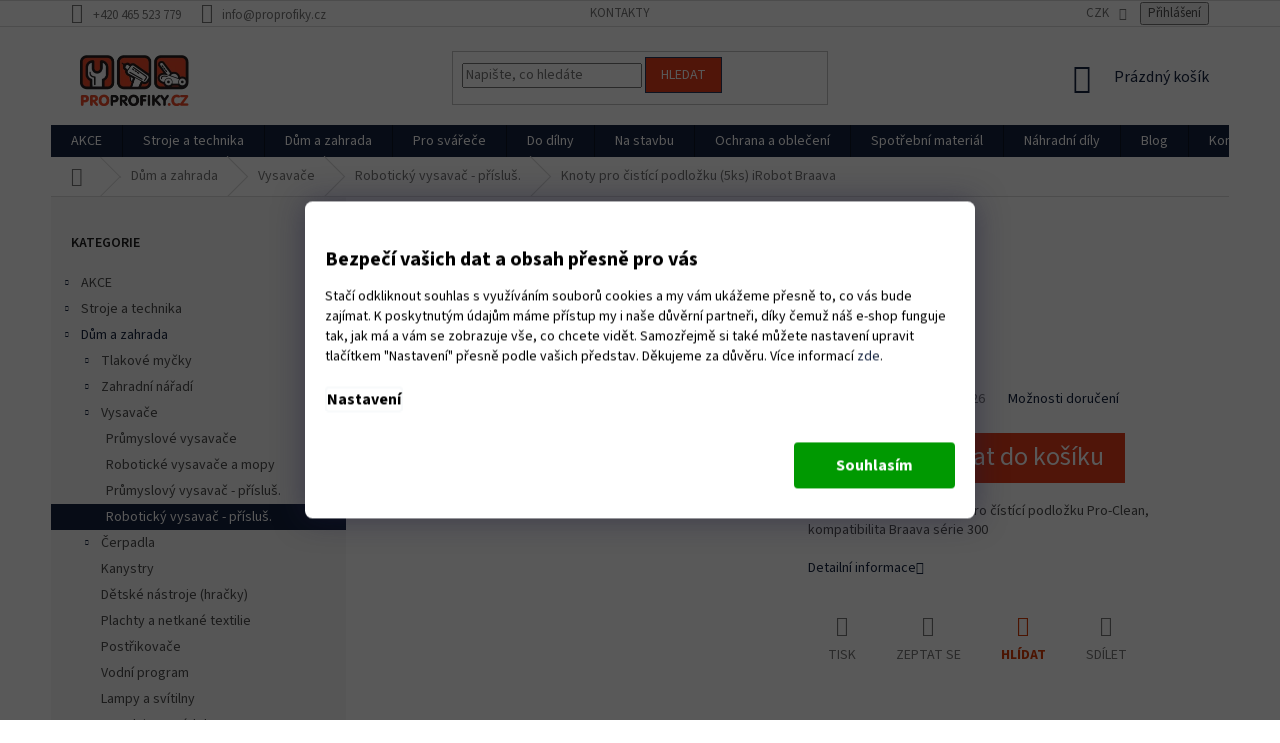

--- FILE ---
content_type: text/html; charset=utf-8
request_url: https://www.proprofiky.cz/knoty-pro-cistici-podlozku--5ks--irobot-braava/
body_size: 42465
content:
<!doctype html><html lang="cs" dir="ltr" class="header-background-light external-fonts-loaded"><head><meta charset="utf-8" /><meta name="viewport" content="width=device-width,initial-scale=1" /><title>Knoty pro čistící podložku (5ks) iRobot Braava | Proprofiky.cz</title><link rel="preconnect" href="https://cdn.myshoptet.com" /><link rel="dns-prefetch" href="https://cdn.myshoptet.com" /><link rel="preload" href="https://cdn.myshoptet.com/prj/dist/master/cms/libs/jquery/jquery-1.11.3.min.js" as="script" /><link href="https://cdn.myshoptet.com/prj/dist/master/cms/templates/frontend_templates/shared/css/font-face/source-sans-3.css" rel="stylesheet"><link href="https://cdn.myshoptet.com/prj/dist/master/shop/dist/font-shoptet-11.css.62c94c7785ff2cea73b2.css" rel="stylesheet"><script>
dataLayer = [];
dataLayer.push({'shoptet' : {
    "pageId": 2783,
    "pageType": "productDetail",
    "currency": "CZK",
    "currencyInfo": {
        "decimalSeparator": ",",
        "exchangeRate": 1,
        "priceDecimalPlaces": 0,
        "symbol": "K\u010d",
        "symbolLeft": 0,
        "thousandSeparator": " "
    },
    "language": "cs",
    "projectId": 335426,
    "product": {
        "id": 228488,
        "guid": "c9517038-62e3-11ea-b12b-0cc47a6c9c84",
        "hasVariants": false,
        "codes": [
            {
                "code": "S04954",
                "quantity": "2",
                "stocks": [
                    {
                        "id": "ext",
                        "quantity": "2"
                    }
                ]
            }
        ],
        "code": "S04954",
        "name": "Knoty pro \u010dist\u00edc\u00ed podlo\u017eku (5ks) iRobot Braava",
        "appendix": "",
        "weight": 0.40000000000000002,
        "manufacturer": "iRobot",
        "manufacturerGuid": "1EF533348A136FE6BF5EDA0BA3DED3EE",
        "currentCategory": "D\u016fm a zahrada | Vysava\u010de | Robotick\u00fd vysava\u010d - p\u0159\u00edslu\u0161.",
        "currentCategoryGuid": "5b44c9a7-4346-11ea-ac23-ac1f6b0076ec",
        "defaultCategory": "D\u016fm a zahrada | Vysava\u010de | Robotick\u00fd vysava\u010d - p\u0159\u00edslu\u0161.",
        "defaultCategoryGuid": "5b44c9a7-4346-11ea-ac23-ac1f6b0076ec",
        "currency": "CZK",
        "priceWithVat": 399
    },
    "stocks": [
        {
            "id": "ext",
            "title": "Sklad",
            "isDeliveryPoint": 0,
            "visibleOnEshop": 1
        }
    ],
    "cartInfo": {
        "id": null,
        "freeShipping": false,
        "freeShippingFrom": 5000,
        "leftToFreeGift": {
            "formattedPrice": "0 K\u010d",
            "priceLeft": 0
        },
        "freeGift": false,
        "leftToFreeShipping": {
            "priceLeft": 5000,
            "dependOnRegion": 0,
            "formattedPrice": "5 000 K\u010d"
        },
        "discountCoupon": [],
        "getNoBillingShippingPrice": {
            "withoutVat": 0,
            "vat": 0,
            "withVat": 0
        },
        "cartItems": [],
        "taxMode": "ORDINARY"
    },
    "cart": [],
    "customer": {
        "priceRatio": 1,
        "priceListId": 1,
        "groupId": null,
        "registered": false,
        "mainAccount": false
    }
}});
dataLayer.push({'cookie_consent' : {
    "marketing": "denied",
    "analytics": "denied"
}});
document.addEventListener('DOMContentLoaded', function() {
    shoptet.consent.onAccept(function(agreements) {
        if (agreements.length == 0) {
            return;
        }
        dataLayer.push({
            'cookie_consent' : {
                'marketing' : (agreements.includes(shoptet.config.cookiesConsentOptPersonalisation)
                    ? 'granted' : 'denied'),
                'analytics': (agreements.includes(shoptet.config.cookiesConsentOptAnalytics)
                    ? 'granted' : 'denied')
            },
            'event': 'cookie_consent'
        });
    });
});
</script>

<!-- Google Tag Manager -->
<script>(function(w,d,s,l,i){w[l]=w[l]||[];w[l].push({'gtm.start':
new Date().getTime(),event:'gtm.js'});var f=d.getElementsByTagName(s)[0],
j=d.createElement(s),dl=l!='dataLayer'?'&l='+l:'';j.async=true;j.src=
'https://www.googletagmanager.com/gtm.js?id='+i+dl;f.parentNode.insertBefore(j,f);
})(window,document,'script','dataLayer','GTM-T9NFCF7');</script>
<!-- End Google Tag Manager -->

<meta property="og:type" content="website"><meta property="og:site_name" content="proprofiky.cz"><meta property="og:url" content="https://www.proprofiky.cz/knoty-pro-cistici-podlozku--5ks--irobot-braava/"><meta property="og:title" content="Knoty pro čistící podložku (5ks) iRobot Braava | Proprofiky.cz"><meta name="author" content="Proprofiky.cz"><meta name="web_author" content="Shoptet.cz"><meta name="dcterms.rightsHolder" content="www.proprofiky.cz"><meta name="robots" content="index,follow"><meta property="og:image" content="https://cdn.myshoptet.com/usr/www.proprofiky.cz/user/shop/big/228488_8eo2000101.jpg?6867b5ca"><meta property="og:description" content="Sada obsahuje: 5 ks knotu pro čístící podložku Pro-Clean, kompatibilita Braava série 300"><meta name="description" content="Sada obsahuje: 5 ks knotu pro čístící podložku Pro-Clean, kompatibilita Braava série 300"><meta property="product:price:amount" content="399"><meta property="product:price:currency" content="CZK"><style>:root {--color-primary: #15233F;--color-primary-h: 220;--color-primary-s: 50%;--color-primary-l: 16%;--color-primary-hover: #E63B1B;--color-primary-hover-h: 9;--color-primary-hover-s: 80%;--color-primary-hover-l: 50%;--color-secondary: #E63B1B;--color-secondary-h: 9;--color-secondary-s: 80%;--color-secondary-l: 50%;--color-secondary-hover: #273A60;--color-secondary-hover-h: 220;--color-secondary-hover-s: 42%;--color-secondary-hover-l: 26%;--color-tertiary: #E63B1B;--color-tertiary-h: 9;--color-tertiary-s: 80%;--color-tertiary-l: 50%;--color-tertiary-hover: #273A60;--color-tertiary-hover-h: 220;--color-tertiary-hover-s: 42%;--color-tertiary-hover-l: 26%;--color-header-background: #ffffff;--template-font: "Source Sans 3";--template-headings-font: "Source Sans 3";--header-background-url: none;--cookies-notice-background: #1A1937;--cookies-notice-color: #F8FAFB;--cookies-notice-button-hover: #f5f5f5;--cookies-notice-link-hover: #27263f;--templates-update-management-preview-mode-content: "Náhled aktualizací šablony je aktivní pro váš prohlížeč."}</style>
    
    <link href="https://cdn.myshoptet.com/prj/dist/master/shop/dist/main-11.less.5a24dcbbdabfd189c152.css" rel="stylesheet" />
        
    <script>var shoptet = shoptet || {};</script>
    <script src="https://cdn.myshoptet.com/prj/dist/master/shop/dist/main-3g-header.js.05f199e7fd2450312de2.js"></script>
<!-- User include --><!-- api 498(150) html code header -->
<script async src="https://scripts.luigisbox.tech/LBX-268587.js"></script>
<!-- api 608(256) html code header -->
<link rel="stylesheet" href="https://cdn.myshoptet.com/usr/api2.dklab.cz/user/documents/_doplnky/bannery/335426/3646/335426_3646.css" type="text/css" /><style>
        :root {
            --dklab-bannery-b-hp-padding: 15px;
            --dklab-bannery-b-hp-box-padding: 0px;
            --dklab-bannery-b-hp-big-screen: 25%;
            --dklab-bannery-b-hp-medium-screen: 25%;
            --dklab-bannery-b-hp-small-screen: 25%;
            --dklab-bannery-b-hp-tablet-screen: 50%;
            --dklab-bannery-b-hp-mobile-screen: 100%;

            --dklab-bannery-i-hp-icon-color: #E63B1B;
            --dklab-bannery-i-hp-color: #000000;
            --dklab-bannery-i-hp-background: #FFFFFF;            
            
            --dklab-bannery-i-d-icon-color: #C84722;
            --dklab-bannery-i-d-color: #000000;
            --dklab-bannery-i-d-background: #FFFFFF;


            --dklab-bannery-i-hp-w-big-screen: 4;
            --dklab-bannery-i-hp-w-medium-screen: 4;
            --dklab-bannery-i-hp-w-small-screen: 4;
            --dklab-bannery-i-hp-w-tablet-screen: 4;
            --dklab-bannery-i-hp-w-mobile-screen: 2;
            
            --dklab-bannery-i-d-w-big-screen: 3;
            --dklab-bannery-i-d-w-medium-screen: 3;
            --dklab-bannery-i-d-w-small-screen: 3;
            --dklab-bannery-i-d-w-tablet-screen: 3;
            --dklab-bannery-i-d-w-mobile-screen: 2;

        }</style>
<!-- api 609(257) html code header -->
<link rel="stylesheet" href="https://cdn.myshoptet.com/usr/api2.dklab.cz/user/documents/_doplnky/slider/335426/2/335426_2.css" type="text/css" /><style>
        :root {
        --dklab-slider-color-arrow: #000000;
        --dklab-slider-color-hp-dot: #A4A4A4;
        --dklab-slider-color-hp-dot-active: #000000;
        --dklab-slider-color-l-dot: #A4A4A4;
        --dklab-slider-color-l-dot-active: #000000;
        --dklab-slider-color-c-dot: #FFFFFF;
        --dklab-slider-color-c-dot-active: #000000;
        --dklab-slider-color-c-arrow: #000000;
        --dklab-slider-color-d-dot: #A4A4A4;
        --dklab-slider-color-d-dot-active: #000000;

        }</style>
<!-- api 706(352) html code header -->
<link rel="stylesheet" href="https://cdn.myshoptet.com/usr/api2.dklab.cz/user/documents/_doplnky/zalozky/335426/861/335426_861.css" type="text/css" /><style>
        :root {
            
        }
        </style>
<!-- api 473(125) html code header -->

                <style>
                    #order-billing-methods .radio-wrapper[data-guid="25a531c8-ef86-11ef-a1ff-1a433bfc8e52"]:not(.cgapplepay), #order-billing-methods .radio-wrapper[data-guid="25b00bf1-ef86-11ef-a1ff-1a433bfc8e52"]:not(.cggooglepay), #order-billing-methods .radio-wrapper[data-guid="26cca5f5-ef86-11ef-a1ff-1a433bfc8e52"]:not(.cgapplepay), #order-billing-methods .radio-wrapper[data-guid="26d914e0-ef86-11ef-a1ff-1a433bfc8e52"]:not(.cggooglepay) {
                        display: none;
                    }
                </style>
                <script type="text/javascript">
                    document.addEventListener('DOMContentLoaded', function() {
                        if (getShoptetDataLayer('pageType') === 'billingAndShipping') {
                            
                try {
                    if (window.ApplePaySession && window.ApplePaySession.canMakePayments()) {
                        
                        if (document.querySelector('#order-billing-methods .radio-wrapper[data-guid="25a531c8-ef86-11ef-a1ff-1a433bfc8e52"]')) {
                            document.querySelector('#order-billing-methods .radio-wrapper[data-guid="25a531c8-ef86-11ef-a1ff-1a433bfc8e52"]').classList.add('cgapplepay');
                        }
                        

                        if (document.querySelector('#order-billing-methods .radio-wrapper[data-guid="26cca5f5-ef86-11ef-a1ff-1a433bfc8e52"]')) {
                            document.querySelector('#order-billing-methods .radio-wrapper[data-guid="26cca5f5-ef86-11ef-a1ff-1a433bfc8e52"]').classList.add('cgapplepay');
                        }
                        
                    }
                } catch (err) {} 
            
                            
                const cgBaseCardPaymentMethod = {
                        type: 'CARD',
                        parameters: {
                            allowedAuthMethods: ["PAN_ONLY", "CRYPTOGRAM_3DS"],
                            allowedCardNetworks: [/*"AMEX", "DISCOVER", "INTERAC", "JCB",*/ "MASTERCARD", "VISA"]
                        }
                };
                
                function cgLoadScript(src, callback)
                {
                    var s,
                        r,
                        t;
                    r = false;
                    s = document.createElement('script');
                    s.type = 'text/javascript';
                    s.src = src;
                    s.onload = s.onreadystatechange = function() {
                        if ( !r && (!this.readyState || this.readyState == 'complete') )
                        {
                            r = true;
                            callback();
                        }
                    };
                    t = document.getElementsByTagName('script')[0];
                    t.parentNode.insertBefore(s, t);
                } 
                
                function cgGetGoogleIsReadyToPayRequest() {
                    return Object.assign(
                        {},
                        {
                            apiVersion: 2,
                            apiVersionMinor: 0
                        },
                        {
                            allowedPaymentMethods: [cgBaseCardPaymentMethod]
                        }
                    );
                }

                function onCgGooglePayLoaded() {
                    let paymentsClient = new google.payments.api.PaymentsClient({environment: 'PRODUCTION'});
                    paymentsClient.isReadyToPay(cgGetGoogleIsReadyToPayRequest()).then(function(response) {
                        if (response.result) {
                            
                        if (document.querySelector('#order-billing-methods .radio-wrapper[data-guid="25b00bf1-ef86-11ef-a1ff-1a433bfc8e52"]')) {
                            document.querySelector('#order-billing-methods .radio-wrapper[data-guid="25b00bf1-ef86-11ef-a1ff-1a433bfc8e52"]').classList.add('cggooglepay');
                        }
                        

                        if (document.querySelector('#order-billing-methods .radio-wrapper[data-guid="26d914e0-ef86-11ef-a1ff-1a433bfc8e52"]')) {
                            document.querySelector('#order-billing-methods .radio-wrapper[data-guid="26d914e0-ef86-11ef-a1ff-1a433bfc8e52"]').classList.add('cggooglepay');
                        }
                        	 	 	 	 	 
                        }
                    })
                    .catch(function(err) {});
                }
                
                cgLoadScript('https://pay.google.com/gp/p/js/pay.js', onCgGooglePayLoaded);
            
                        }
                    });
                </script> 
                
<!-- service 608(256) html code header -->
<link rel="stylesheet" href="https://cdn.myshoptet.com/usr/api.dklab.cz/user/documents/fontawesome/css/all.css?v=1.02" type="text/css" />
<!-- service 425(79) html code header -->
<style>
.hodnoceni:before{content: "Jak o nás mluví zákazníci";}
.hodnoceni.svk:before{content: "Ako o nás hovoria zákazníci";}
.hodnoceni.hun:before{content: "Mit mondanak rólunk a felhasználók";}
.hodnoceni.pl:before{content: "Co mówią o nas klienci";}
.hodnoceni.eng:before{content: "Customer reviews";}
.hodnoceni.de:before{content: "Was unsere Kunden über uns denken";}
.hodnoceni.ro:before{content: "Ce spun clienții despre noi";}
.hodnoceni{margin: 20px auto;}
body:not(.paxio-merkur):not(.venus):not(.jupiter) .hodnoceni .vote-wrap {border: 0 !important;width: 24.5%;flex-basis: 25%;padding: 10px 20px !important;display: inline-block;margin: 0;vertical-align: top;}
.multiple-columns-body #content .hodnoceni .vote-wrap {width: 49%;flex-basis: 50%;}
.hodnoceni .votes-wrap {display: block; border: 1px solid #f7f7f7;margin: 0;width: 100%;max-width: none;padding: 10px 0; background: #fff;}
.hodnoceni .vote-wrap:nth-child(n+5){display: none !important;}
.hodnoceni:before{display: block;font-size: 18px;padding: 10px 20px;background: #fcfcfc;}
.sidebar .hodnoceni .vote-pic, .sidebar .hodnoceni .vote-initials{display: block;}
.sidebar .hodnoceni .vote-wrap, #column-l #column-l-in .hodnoceni .vote-wrap {width: 100% !important; display: block;}
.hodnoceni > a{display: block;text-align: right;padding-top: 6px;}
.hodnoceni > a:after{content: "››";display: inline-block;margin-left: 2px;}
.sidebar .hodnoceni:before, #column-l #column-l-in .hodnoceni:before {background: none !important; padding-left: 0 !important;}
.template-10 .hodnoceni{max-width: 952px !important;}
.page-detail .hodnoceni > a{font-size: 14px;}
.page-detail .hodnoceni{margin-bottom: 30px;}
@media screen and (min-width: 992px) and (max-width: 1199px) {
.hodnoceni .vote-rating{display: block;}
.hodnoceni .vote-time{display: block;margin-top: 3px;}
.hodnoceni .vote-delimeter{display: none;}
}
@media screen and (max-width: 991px) {
body:not(.paxio-merkur):not(.venus):not(.jupiter) .hodnoceni .vote-wrap {width: 49%;flex-basis: 50%;}
.multiple-columns-body #content .hodnoceni .vote-wrap {width: 99%;flex-basis: 100%;}
}
@media screen and (max-width: 767px) {
body:not(.paxio-merkur):not(.venus):not(.jupiter) .hodnoceni .vote-wrap {width: 99%;flex-basis: 100%;}
}
.home #main-product .hodnoceni{margin: 0 0 60px 0;}
.hodnoceni .votes-wrap.admin-response{display: none !important;}
.hodnoceni .vote-pic {width: 100px;}
.hodnoceni .vote-delimeter{display: none;}
.hodnoceni .vote-rating{display: block;}
.hodnoceni .vote-time {display: block;margin-top: 5px;}
@media screen and (min-width: 768px){
.template-12 .hodnoceni{max-width: 747px; margin-left: auto; margin-right: auto;}
}
@media screen and (min-width: 992px){
.template-12 .hodnoceni{max-width: 972px;}
}
@media screen and (min-width: 1200px){
.template-12 .hodnoceni{max-width: 1418px;}
}
.template-14 .hodnoceni .vote-initials{margin: 0 auto;}
.vote-pic img::before {display: none;}
.hodnoceni + .hodnoceni {display: none;}
</style>
<!-- service 609(257) html code header -->
<link rel="stylesheet" href="https://cdn.myshoptet.com/usr/api2.dklab.cz/user/documents/css/swiper-bundle.min.css?v=1" />
<!--
<link rel="stylesheet" href="https://cdn.myshoptet.com/usr/api.dklab.cz/user/documents/_doplnky/lightslider/dist/css/lightslider.css?v=5" />
<link rel="stylesheet" href="https://cdn.myshoptet.com/usr/api.dklab.cz/user/documents/_doplnky/sliderplus/src/style.css?v=66" type="text/css" />
<link rel="stylesheet" href="https://cdn.myshoptet.com/usr/api.dklab.cz/user/documents/_doplnky/sliderplus/src/style_fix.css?v=38" type="text/css" />
<style type="text/css">
.dklabSliderplusCarousel.dklabSliderplus-moderni-tmavy .extended-banner-link:hover, .dklabSliderplusCarousel.dklabSliderplus-moderni-svetly .extended-banner-link:hover,
.dklabSliderplusCarousel.dklabSliderplus-box-tmavy .extended-banner-link, .dklabSliderplusCarousel.dklabSliderplus-box-svetly .extended-banner-link{
  background: #15233F;
}
</style>
-->

<!-- service 654(301) html code header -->
<!-- Prefetch Pobo Page Builder CDN  -->
<link rel="dns-prefetch" href="https://image.pobo.cz">
<link href="https://cdnjs.cloudflare.com/ajax/libs/lightgallery/2.7.2/css/lightgallery.min.css" rel="stylesheet">
<link href="https://cdnjs.cloudflare.com/ajax/libs/lightgallery/2.7.2/css/lg-thumbnail.min.css" rel="stylesheet">


<!-- © Pobo Page Builder  -->
<script>
 	  window.addEventListener("DOMContentLoaded", function () {
		  var po = document.createElement("script");
		  po.type = "text/javascript";
		  po.async = true;
		  po.dataset.url = "https://www.pobo.cz";
			po.dataset.cdn = "https://image.pobo.space";
      po.dataset.tier = "standard";
      po.fetchpriority = "high";
      po.dataset.key = btoa(window.location.host);
		  po.id = "pobo-asset-url";
      po.platform = "shoptet";
      po.synergy = false;
		  po.src = "https://image.pobo.space/assets/editor.js?v=13";

		  var s = document.getElementsByTagName("script")[0];
		  s.parentNode.insertBefore(po, s);
	  });
</script>





<!-- project html code header -->
<link rel="stylesheet" href="/user/documents/upload/DMupravy/proprofiky.cz.css?20">

<style>
.list-unstyled.col-xs-12.product-properties {
    list-style: none !important;
}
</style>

<style>
button.siteCookies__button.siteCookies__button--first.js-cookiesConsentSubmit {background-color: #11111f;box-shadow: inset 0 0 1px 1.5px #11111f;color: #fff;}
button.siteCookies__button.siteCookies__button--first.js-cookiesConsentSubmit:hover {box-shadow: inset 0 0 1px 1.5px #5e5e5e;}
button:nth-child(2) {}
</style>




<link rel="apple-touch-icon" sizes="180x180" href="/user/documents/apple-touch-icon.png">
<link rel="icon" type="image/png" sizes="32x32" href="/user/documents/favicon-32x32.png">
<link rel="icon" type="image/png" sizes="16x16" href="/user/documents/favicon-16x16.png">
<link rel="manifest" href="/user/documents/site.webmanifest">
<link rel="mask-icon" href="/user/documents/safari-pinned-tab.svg" color="#d5492d">
<link rel="shortcut icon" href="/user/documents/favicon.ico">
<meta name="msapplication-TileColor" content="#2b5797">
<meta name="msapplication-config" content="/user/documents/browserconfig.xml">
<meta name="theme-color" content="#ffffff">
<meta name="seznam-wmt" content="taOvAthXkzYC9sFXrNNtJRFaRUPlv4oj" />

<!--
SEZNAM CSS
1. Detail
2. List
3.
4.


-->

<!--1. Css detail/centrovani/100% sirka divu /h2 tucne/odsazeni obrazku top 32px-->
<style>



<!--ZRUSENI ODSAZENI VLEVO PADDING NA 3 PARAMETRECH-->

div.col-xs-8.col-md-6.no-padding {
  padding-left: 0;
}




<!--ZMENA IKONY ODRAZEK-->



<!--TABULKA PARAMETRU/padding/pozadi do seda/bily okraj/odsazeni naspisu/sirka v procentech-->
div.row.spec {
  border-style: none;
}

h3.h4 {
  margin-top: 32px;
}

div.col-sm-8.title {
  width: 50%;
}

div.col-sm-4.value {
  width: 50%;
}






h3.h4 {
  font-size: 24px;
  font-weight: bold;
color: #19202E;
}



<!--nadpis parametru-->

h3.h4 {
  font-weight: bold;
}

<!--samotna tabulka-->

div.col-sm-8.title {
  padding-top: 5px;
  padding-bottom: 5px;
  background-color: #F8F8F8;
  border-style: solid;
  border-color: #ffffff;
  border-bottom-width: 1px;
}

div.col-sm-4.value {
  padding-top: 5px;
  padding-bottom: 5px;
  background-color: #F8F8F8;
  border-style: solid;
  border-color: #ffffff;
  border-bottom-width: 1px;
}





div.col-sm-3.image {
    border-color: #b52db5;
    width: 100%;
    height: auto;
}

div.col-sm-3.description {
    width: 100%;
}


img.img-responsive {
    width: 100%;
    height: auto;
}

div.basic-description h2 {
    font-weight: bold;
}

img.img-responsive {
    margin-top: 32px;
    margin-bottom: 32px;
}


<!-- +++++++ zmena barvy nazvu a ceny/zmena barvy label sleva-->


div.p-detail-inner-header h1 {
    color: #19202E;
    font-weight: bold;
}

span.price-final-holder {
    color: #19202E;
    font-size: 32px;
}

span.flag.flag-discount {
    background-color: #4FBEF0;
}



<!--
2. List-->

<!--
Label/Sleva/zmena barvy-->


span.flag.flag-discount {
    background-color: #F64609;
}





button.btn.btn-lg.btn-conversion.add-to-cart-button {
    font-size: 26px;
    font-weight: normal;
}


</style>

<!-- Technické parametry produktu do záložky -->
<style type="text/css">
  .type-detail .technicke-parametry {display: none;}
</style>


<!-- Side bannery -->

<style type="text/css">

.overall-wrapper {
     overflow: hidden;
}

#content-wrapper {
     position: relative;
}

.content-wrapper_banner {
     position: absolute;
     top: 0;
}

.content-wrapper_banner1 {
    left: -180px;
}

.content-wrapper_banner2 {
    right: -180px;
}

@media (max-width: 1439px) {
     .content-wrapper_banner {
          display: none;
     }
}

</style>


<!--Zvýraznění hlídacího psa-->
<style>
.link-icon.watchdog {color: #d83a04; font-weight: bold;}
</style>

<meta name="facebook-domain-verification" content="5461ec3gttzg5lvz80zo3hveoo8i09" />







<!-- /User include --><link rel="canonical" href="https://www.proprofiky.cz/knoty-pro-cistici-podlozku--5ks--irobot-braava/" />    <script>
        var _hwq = _hwq || [];
        _hwq.push(['setKey', 'vtJBrEMq3XnN1YY85hKks8rHpWK2Qj7K7c57']);
        _hwq.push(['setTopPos', '130']);
        _hwq.push(['showWidget', '21']);
        (function() {
            var ho = document.createElement('script');
            ho.src = 'https://cz.im9.cz/direct/i/gjs.php?n=wdgt&sak=vtJBrEMq3XnN1YY85hKks8rHpWK2Qj7K7c57';
            var s = document.getElementsByTagName('script')[0]; s.parentNode.insertBefore(ho, s);
        })();
    </script>
<script>!function(){var t={9196:function(){!function(){var t=/\[object (Boolean|Number|String|Function|Array|Date|RegExp)\]/;function r(r){return null==r?String(r):(r=t.exec(Object.prototype.toString.call(Object(r))))?r[1].toLowerCase():"object"}function n(t,r){return Object.prototype.hasOwnProperty.call(Object(t),r)}function e(t){if(!t||"object"!=r(t)||t.nodeType||t==t.window)return!1;try{if(t.constructor&&!n(t,"constructor")&&!n(t.constructor.prototype,"isPrototypeOf"))return!1}catch(t){return!1}for(var e in t);return void 0===e||n(t,e)}function o(t,r,n){this.b=t,this.f=r||function(){},this.d=!1,this.a={},this.c=[],this.e=function(t){return{set:function(r,n){u(c(r,n),t.a)},get:function(r){return t.get(r)}}}(this),i(this,t,!n);var e=t.push,o=this;t.push=function(){var r=[].slice.call(arguments,0),n=e.apply(t,r);return i(o,r),n}}function i(t,n,o){for(t.c.push.apply(t.c,n);!1===t.d&&0<t.c.length;){if("array"==r(n=t.c.shift()))t:{var i=n,a=t.a;if("string"==r(i[0])){for(var f=i[0].split("."),s=f.pop(),p=(i=i.slice(1),0);p<f.length;p++){if(void 0===a[f[p]])break t;a=a[f[p]]}try{a[s].apply(a,i)}catch(t){}}}else if("function"==typeof n)try{n.call(t.e)}catch(t){}else{if(!e(n))continue;for(var l in n)u(c(l,n[l]),t.a)}o||(t.d=!0,t.f(t.a,n),t.d=!1)}}function c(t,r){for(var n={},e=n,o=t.split("."),i=0;i<o.length-1;i++)e=e[o[i]]={};return e[o[o.length-1]]=r,n}function u(t,o){for(var i in t)if(n(t,i)){var c=t[i];"array"==r(c)?("array"==r(o[i])||(o[i]=[]),u(c,o[i])):e(c)?(e(o[i])||(o[i]={}),u(c,o[i])):o[i]=c}}window.DataLayerHelper=o,o.prototype.get=function(t){var r=this.a;t=t.split(".");for(var n=0;n<t.length;n++){if(void 0===r[t[n]])return;r=r[t[n]]}return r},o.prototype.flatten=function(){this.b.splice(0,this.b.length),this.b[0]={},u(this.a,this.b[0])}}()}},r={};function n(e){var o=r[e];if(void 0!==o)return o.exports;var i=r[e]={exports:{}};return t[e](i,i.exports,n),i.exports}n.n=function(t){var r=t&&t.__esModule?function(){return t.default}:function(){return t};return n.d(r,{a:r}),r},n.d=function(t,r){for(var e in r)n.o(r,e)&&!n.o(t,e)&&Object.defineProperty(t,e,{enumerable:!0,get:r[e]})},n.o=function(t,r){return Object.prototype.hasOwnProperty.call(t,r)},function(){"use strict";n(9196)}()}();</script><style>/* custom background */@media (min-width: 992px) {body {background-position: top center;background-repeat: no-repeat;background-attachment: scroll;}}</style>    <!-- Global site tag (gtag.js) - Google Analytics -->
    <script async src="https://www.googletagmanager.com/gtag/js?id=G-BDDYKPX45J"></script>
    <script>
        
        window.dataLayer = window.dataLayer || [];
        function gtag(){dataLayer.push(arguments);}
        

                    console.debug('default consent data');

            gtag('consent', 'default', {"ad_storage":"denied","analytics_storage":"denied","ad_user_data":"denied","ad_personalization":"denied","wait_for_update":500});
            dataLayer.push({
                'event': 'default_consent'
            });
        
        gtag('js', new Date());

                gtag('config', 'UA-7833325-1', { 'groups': "UA" });
        
                gtag('config', 'G-BDDYKPX45J', {"groups":"GA4","send_page_view":false,"content_group":"productDetail","currency":"CZK","page_language":"cs"});
        
                gtag('config', 'AW-1069548830', {"allow_enhanced_conversions":true});
        
        
        
        
        
                    gtag('event', 'page_view', {"send_to":"GA4","page_language":"cs","content_group":"productDetail","currency":"CZK"});
        
                gtag('set', 'currency', 'CZK');

        gtag('event', 'view_item', {
            "send_to": "UA",
            "items": [
                {
                    "id": "S04954",
                    "name": "Knoty pro \u010dist\u00edc\u00ed podlo\u017eku (5ks) iRobot Braava",
                    "category": "D\u016fm a zahrada \/ Vysava\u010de \/ Robotick\u00fd vysava\u010d - p\u0159\u00edslu\u0161.",
                                        "brand": "iRobot",
                                                            "price": 330
                }
            ]
        });
        
        
        
        
        
                    gtag('event', 'view_item', {"send_to":"GA4","page_language":"cs","content_group":"productDetail","value":330,"currency":"CZK","items":[{"item_id":"S04954","item_name":"Knoty pro \u010dist\u00edc\u00ed podlo\u017eku (5ks) iRobot Braava","item_brand":"iRobot","item_category":"D\u016fm a zahrada","item_category2":"Vysava\u010de","item_category3":"Robotick\u00fd vysava\u010d - p\u0159\u00edslu\u0161.","price":330,"quantity":1,"index":0}]});
        
        
        
        
        
        
        
        document.addEventListener('DOMContentLoaded', function() {
            if (typeof shoptet.tracking !== 'undefined') {
                for (var id in shoptet.tracking.bannersList) {
                    gtag('event', 'view_promotion', {
                        "send_to": "UA",
                        "promotions": [
                            {
                                "id": shoptet.tracking.bannersList[id].id,
                                "name": shoptet.tracking.bannersList[id].name,
                                "position": shoptet.tracking.bannersList[id].position
                            }
                        ]
                    });
                }
            }

            shoptet.consent.onAccept(function(agreements) {
                if (agreements.length !== 0) {
                    console.debug('gtag consent accept');
                    var gtagConsentPayload =  {
                        'ad_storage': agreements.includes(shoptet.config.cookiesConsentOptPersonalisation)
                            ? 'granted' : 'denied',
                        'analytics_storage': agreements.includes(shoptet.config.cookiesConsentOptAnalytics)
                            ? 'granted' : 'denied',
                                                                                                'ad_user_data': agreements.includes(shoptet.config.cookiesConsentOptPersonalisation)
                            ? 'granted' : 'denied',
                        'ad_personalization': agreements.includes(shoptet.config.cookiesConsentOptPersonalisation)
                            ? 'granted' : 'denied',
                        };
                    console.debug('update consent data', gtagConsentPayload);
                    gtag('consent', 'update', gtagConsentPayload);
                    dataLayer.push(
                        { 'event': 'update_consent' }
                    );
                }
            });
        });
    </script>
<script>
    (function(t, r, a, c, k, i, n, g) { t['ROIDataObject'] = k;
    t[k]=t[k]||function(){ (t[k].q=t[k].q||[]).push(arguments) },t[k].c=i;n=r.createElement(a),
    g=r.getElementsByTagName(a)[0];n.async=1;n.src=c;g.parentNode.insertBefore(n,g)
    })(window, document, 'script', '//www.heureka.cz/ocm/sdk.js?source=shoptet&version=2&page=product_detail', 'heureka', 'cz');

    heureka('set_user_consent', 0);
</script>
</head><body class="desktop id-2783 in-roboticky-vysavac-prislus- template-11 type-product type-detail multiple-columns-body columns-3 ums_forms_redesign--off ums_a11y_category_page--on ums_discussion_rating_forms--off ums_flags_display_unification--on ums_a11y_login--on mobile-header-version-0"><noscript>
    <style>
        #header {
            padding-top: 0;
            position: relative !important;
            top: 0;
        }
        .header-navigation {
            position: relative !important;
        }
        .overall-wrapper {
            margin: 0 !important;
        }
        body:not(.ready) {
            visibility: visible !important;
        }
    </style>
    <div class="no-javascript">
        <div class="no-javascript__title">Musíte změnit nastavení vašeho prohlížeče</div>
        <div class="no-javascript__text">Podívejte se na: <a href="https://www.google.com/support/bin/answer.py?answer=23852">Jak povolit JavaScript ve vašem prohlížeči</a>.</div>
        <div class="no-javascript__text">Pokud používáte software na blokování reklam, může být nutné povolit JavaScript z této stránky.</div>
        <div class="no-javascript__text">Děkujeme.</div>
    </div>
</noscript>

        <div id="fb-root"></div>
        <script>
            window.fbAsyncInit = function() {
                FB.init({
//                    appId            : 'your-app-id',
                    autoLogAppEvents : true,
                    xfbml            : true,
                    version          : 'v19.0'
                });
            };
        </script>
        <script async defer crossorigin="anonymous" src="https://connect.facebook.net/cs_CZ/sdk.js"></script>
<!-- Google Tag Manager (noscript) -->
<noscript><iframe src="https://www.googletagmanager.com/ns.html?id=GTM-T9NFCF7"
height="0" width="0" style="display:none;visibility:hidden"></iframe></noscript>
<!-- End Google Tag Manager (noscript) -->

    <div class="siteCookies siteCookies--bottom siteCookies--dark js-siteCookies" role="dialog" data-testid="cookiesPopup" data-nosnippet>
        <div class="siteCookies__form">
            <div class="siteCookies__content">
                <div class="siteCookies__text">
                    <h2><strong>Bezpečí vašich dat a obsah přesně pro vás</strong></h2>
Stačí odkliknout souhlas s využíváním souborů cookies a my vám ukážeme přesně to, co vás bude zajímat. K poskytnutým údajům máme přístup my i naše důvěrní partneři, díky čemuž náš e-shop funguje tak, jak má a vám se zobrazuje vše, co chcete vidět. Samozřejmě si také můžete nastavení upravit tlačítkem "Nastavení" přesně podle vašich představ. Děkujeme za důvěru. Více informací <a href="https://www.proprofiky.cz/podminky-ochrany-osobnich-udaju/" target="\">zde</a>.
<div id="accel-snackbar" style="left: 50%; transform: translate(-50%, 0px); top: 50px;"> </div>
                </div>
                <p class="siteCookies__links">
                    <button class="siteCookies__link js-cookies-settings" aria-label="Nastavení cookies" data-testid="cookiesSettings">Nastavení</button>
                </p>
            </div>
            <div class="siteCookies__buttonWrap">
                                <button class="siteCookies__button js-cookiesConsentSubmit" value="all" aria-label="Přijmout cookies" data-testid="buttonCookiesAccept">Souhlasím</button>
            </div>
        </div>
        <script>
            document.addEventListener("DOMContentLoaded", () => {
                const siteCookies = document.querySelector('.js-siteCookies');
                document.addEventListener("scroll", shoptet.common.throttle(() => {
                    const st = document.documentElement.scrollTop;
                    if (st > 1) {
                        siteCookies.classList.add('siteCookies--scrolled');
                    } else {
                        siteCookies.classList.remove('siteCookies--scrolled');
                    }
                }, 100));
            });
        </script>
    </div>
<a href="#content" class="skip-link sr-only">Přejít na obsah</a><div class="overall-wrapper"><div class="user-action"><div class="container">
    <div class="user-action-in">
                    <div id="login" class="user-action-login popup-widget login-widget" role="dialog" aria-labelledby="loginHeading">
        <div class="popup-widget-inner">
                            <h2 id="loginHeading">Přihlášení k vašemu účtu</h2><div id="customerLogin"><form action="/action/Customer/Login/" method="post" id="formLoginIncluded" class="csrf-enabled formLogin" data-testid="formLogin"><input type="hidden" name="referer" value="" /><div class="form-group"><div class="input-wrapper email js-validated-element-wrapper no-label"><input type="email" name="email" class="form-control" autofocus placeholder="E-mailová adresa (např. jan@novak.cz)" data-testid="inputEmail" autocomplete="email" required /></div></div><div class="form-group"><div class="input-wrapper password js-validated-element-wrapper no-label"><input type="password" name="password" class="form-control" placeholder="Heslo" data-testid="inputPassword" autocomplete="current-password" required /><span class="no-display">Nemůžete vyplnit toto pole</span><input type="text" name="surname" value="" class="no-display" /></div></div><div class="form-group"><div class="login-wrapper"><button type="submit" class="btn btn-secondary btn-text btn-login" data-testid="buttonSubmit">Přihlásit se</button><div class="password-helper"><a href="/registrace/" data-testid="signup" rel="nofollow">Nová registrace</a><a href="/klient/zapomenute-heslo/" rel="nofollow">Zapomenuté heslo</a></div></div></div><div class="social-login-buttons"><div class="social-login-buttons-divider"><span>nebo</span></div><div class="form-group"><a href="/action/Social/login/?provider=Facebook" class="login-btn facebook" rel="nofollow"><span class="login-facebook-icon"></span><strong>Přihlásit se přes Facebook</strong></a></div><div class="form-group"><a href="/action/Social/login/?provider=Google" class="login-btn google" rel="nofollow"><span class="login-google-icon"></span><strong>Přihlásit se přes Google</strong></a></div></div></form>
</div>                    </div>
    </div>

                            <div id="cart-widget" class="user-action-cart popup-widget cart-widget loader-wrapper" data-testid="popupCartWidget" role="dialog" aria-hidden="true">
    <div class="popup-widget-inner cart-widget-inner place-cart-here">
        <div class="loader-overlay">
            <div class="loader"></div>
        </div>
    </div>

    <div class="cart-widget-button">
        <a href="/kosik/" class="btn btn-conversion" id="continue-order-button" rel="nofollow" data-testid="buttonNextStep">Pokračovat do košíku</a>
    </div>
</div>
            </div>
</div>
</div><div class="top-navigation-bar" data-testid="topNavigationBar">

    <div class="container">

        <div class="top-navigation-contacts">
            <strong>Zákaznická podpora:</strong><a href="tel:+420465523779" class="project-phone" aria-label="Zavolat na +420465523779" data-testid="contactboxPhone"><span>+420 465 523 779</span></a><a href="mailto:info@proprofiky.cz" class="project-email" data-testid="contactboxEmail"><span>info@proprofiky.cz</span></a>        </div>

                            <div class="top-navigation-menu">
                <div class="top-navigation-menu-trigger"></div>
                <ul class="top-navigation-bar-menu">
                                            <li class="top-navigation-menu-item-29">
                            <a href="/kontakty/">Kontakty</a>
                        </li>
                                    </ul>
                <ul class="top-navigation-bar-menu-helper"></ul>
            </div>
        
        <div class="top-navigation-tools top-navigation-tools--language">
            <div class="responsive-tools">
                <a href="#" class="toggle-window" data-target="search" aria-label="Hledat" data-testid="linkSearchIcon"></a>
                                                            <a href="#" class="toggle-window" data-target="login"></a>
                                                    <a href="#" class="toggle-window" data-target="navigation" aria-label="Menu" data-testid="hamburgerMenu"></a>
            </div>
                <div class="dropdown">
        <span>Ceny v:</span>
        <button id="topNavigationDropdown" type="button" data-toggle="dropdown" aria-haspopup="true" aria-expanded="false">
            CZK
            <span class="caret"></span>
        </button>
        <ul class="dropdown-menu" aria-labelledby="topNavigationDropdown"><li><a href="/action/Currency/changeCurrency/?currencyCode=CZK" rel="nofollow">CZK</a></li><li><a href="/action/Currency/changeCurrency/?currencyCode=EUR" rel="nofollow">EUR</a></li></ul>
    </div>
            <button class="top-nav-button top-nav-button-login toggle-window" type="button" data-target="login" aria-haspopup="dialog" aria-controls="login" aria-expanded="false" data-testid="signin"><span>Přihlášení</span></button>        </div>

    </div>

</div>
<header id="header"><div class="container navigation-wrapper">
    <div class="header-top">
        <div class="site-name-wrapper">
            <div class="site-name"><a href="/" data-testid="linkWebsiteLogo"><img src="https://cdn.myshoptet.com/usr/www.proprofiky.cz/user/logos/logo-1.png" alt="Proprofiky.cz" fetchpriority="low" /></a></div>        </div>
        <div class="search" itemscope itemtype="https://schema.org/WebSite">
            <meta itemprop="headline" content="Robotický vysavač - přísluš."/><meta itemprop="url" content="https://www.proprofiky.cz"/><meta itemprop="text" content="Sada obsahuje: 5 ks knotu pro čístící podložku Pro-Clean, kompatibilita Braava série 300"/>            <form action="/action/ProductSearch/prepareString/" method="post"
    id="formSearchForm" class="search-form compact-form js-search-main"
    itemprop="potentialAction" itemscope itemtype="https://schema.org/SearchAction" data-testid="searchForm">
    <fieldset>
        <meta itemprop="target"
            content="https://www.proprofiky.cz/vyhledavani/?string={string}"/>
        <input type="hidden" name="language" value="cs"/>
        
            
<input
    type="search"
    name="string"
        class="query-input form-control search-input js-search-input"
    placeholder="Napište, co hledáte"
    autocomplete="off"
    required
    itemprop="query-input"
    aria-label="Vyhledávání"
    data-testid="searchInput"
>
            <button type="submit" class="btn btn-default" data-testid="searchBtn">Hledat</button>
        
    </fieldset>
</form>
        </div>
        <div class="navigation-buttons">
                
    <a href="/kosik/" class="btn btn-icon toggle-window cart-count" data-target="cart" data-hover="true" data-redirect="true" data-testid="headerCart" rel="nofollow" aria-haspopup="dialog" aria-expanded="false" aria-controls="cart-widget">
        
                <span class="sr-only">Nákupní košík</span>
        
            <span class="cart-price visible-lg-inline-block" data-testid="headerCartPrice">
                                    Prázdný košík                            </span>
        
    
            </a>
        </div>
    </div>
    <nav id="navigation" aria-label="Hlavní menu" data-collapsible="true"><div class="navigation-in menu"><ul class="menu-level-1" role="menubar" data-testid="headerMenuItems"><li class="menu-item-2552 ext" role="none"><a href="/akce/" data-testid="headerMenuItem" role="menuitem" aria-haspopup="true" aria-expanded="false"><b>AKCE</b><span class="submenu-arrow"></span></a><ul class="menu-level-2" aria-label="AKCE" tabindex="-1" role="menu"><li class="menu-item-8261" role="none"><a href="/zimni-akce-husqvarna/" class="menu-image" data-testid="headerMenuItem" tabindex="-1" aria-hidden="true"><img src="data:image/svg+xml,%3Csvg%20width%3D%22140%22%20height%3D%22100%22%20xmlns%3D%22http%3A%2F%2Fwww.w3.org%2F2000%2Fsvg%22%3E%3C%2Fsvg%3E" alt="" aria-hidden="true" width="140" height="100"  data-src="https://cdn.myshoptet.com/usr/www.proprofiky.cz/user/categories/thumb/kategorie_thumbnail-1.png" fetchpriority="low" /></a><div><a href="/zimni-akce-husqvarna/" data-testid="headerMenuItem" role="menuitem"><span>Zimní akce HUSQVARNA</span></a>
                        </div></li><li class="menu-item-2978" role="none"><a href="/darkove-poukazy/" class="menu-image" data-testid="headerMenuItem" tabindex="-1" aria-hidden="true"><img src="data:image/svg+xml,%3Csvg%20width%3D%22140%22%20height%3D%22100%22%20xmlns%3D%22http%3A%2F%2Fwww.w3.org%2F2000%2Fsvg%22%3E%3C%2Fsvg%3E" alt="" aria-hidden="true" width="140" height="100"  data-src="https://cdn.myshoptet.com/usr/www.proprofiky.cz/user/categories/thumb/d__rkov___poukazy.png" fetchpriority="low" /></a><div><a href="/darkove-poukazy/" data-testid="headerMenuItem" role="menuitem"><span>Dárkové poukazy</span></a>
                        </div></li></ul></li>
<li class="menu-item-2018 ext" role="none"><a href="/stroje-a-technika/" data-testid="headerMenuItem" role="menuitem" aria-haspopup="true" aria-expanded="false"><b>Stroje a technika</b><span class="submenu-arrow"></span></a><ul class="menu-level-2" aria-label="Stroje a technika" tabindex="-1" role="menu"><li class="menu-item-2021 has-third-level" role="none"><a href="/motorove-pily/" class="menu-image" data-testid="headerMenuItem" tabindex="-1" aria-hidden="true"><img src="data:image/svg+xml,%3Csvg%20width%3D%22140%22%20height%3D%22100%22%20xmlns%3D%22http%3A%2F%2Fwww.w3.org%2F2000%2Fsvg%22%3E%3C%2Fsvg%3E" alt="" aria-hidden="true" width="140" height="100"  data-src="https://cdn.myshoptet.com/usr/www.proprofiky.cz/user/categories/thumb/h110-0518-1.png" fetchpriority="low" /></a><div><a href="/motorove-pily/" data-testid="headerMenuItem" role="menuitem"><span>Motorové pily</span></a>
                                                    <ul class="menu-level-3" role="menu">
                                                                    <li class="menu-item-5087" role="none">
                                        <a href="/akumulatorove-retezove-pily/" data-testid="headerMenuItem" role="menuitem">
                                            Akumulátorové řetězové pily</a>,                                    </li>
                                                                    <li class="menu-item-2024" role="none">
                                        <a href="/benzinove-retezove-pily/" data-testid="headerMenuItem" role="menuitem">
                                            Benzínové řetězové pily</a>,                                    </li>
                                                                    <li class="menu-item-2882" role="none">
                                        <a href="/elektricke-retezove-pily/" data-testid="headerMenuItem" role="menuitem">
                                            Elektrické řetězové pily</a>,                                    </li>
                                                                    <li class="menu-item-2396" role="none">
                                        <a href="/naradi-pro-lesnictvi/" data-testid="headerMenuItem" role="menuitem">
                                            Nářadí pro lesnictví</a>,                                    </li>
                                                                    <li class="menu-item-2453" role="none">
                                        <a href="/pilove-listy/" data-testid="headerMenuItem" role="menuitem">
                                            Pilové lišty</a>,                                    </li>
                                                                    <li class="menu-item-2483" role="none">
                                        <a href="/pilove-retezy/" data-testid="headerMenuItem" role="menuitem">
                                            Pilové řetězy</a>                                    </li>
                                                            </ul>
                        </div></li><li class="menu-item-2348 has-third-level" role="none"><a href="/sekacky/" class="menu-image" data-testid="headerMenuItem" tabindex="-1" aria-hidden="true"><img src="data:image/svg+xml,%3Csvg%20width%3D%22140%22%20height%3D%22100%22%20xmlns%3D%22http%3A%2F%2Fwww.w3.org%2F2000%2Fsvg%22%3E%3C%2Fsvg%3E" alt="" aria-hidden="true" width="140" height="100"  data-src="https://cdn.myshoptet.com/usr/www.proprofiky.cz/user/categories/thumb/h310-1404.png" fetchpriority="low" /></a><div><a href="/sekacky/" data-testid="headerMenuItem" role="menuitem"><span>Sekačky</span></a>
                                                    <ul class="menu-level-3" role="menu">
                                                                    <li class="menu-item-2354" role="none">
                                        <a href="/sekacky-motorove/" data-testid="headerMenuItem" role="menuitem">
                                            Sekačky motorové</a>,                                    </li>
                                                                    <li class="menu-item-2804" role="none">
                                        <a href="/sekacky-roboticke/" data-testid="headerMenuItem" role="menuitem">
                                            Sekačky robotické</a>,                                    </li>
                                                                    <li class="menu-item-5051" role="none">
                                        <a href="/sekacky-akumulatorove/" data-testid="headerMenuItem" role="menuitem">
                                            Sekačky akumulátorové</a>,                                    </li>
                                                                    <li class="menu-item-2405" role="none">
                                        <a href="/sekacky-elektricke/" data-testid="headerMenuItem" role="menuitem">
                                            Sekačky elektrické</a>,                                    </li>
                                                                    <li class="menu-item-2351" role="none">
                                        <a href="/sekacky-rucni-a-vretenove/" data-testid="headerMenuItem" role="menuitem">
                                            Sekačky ruční a vřetenové</a>,                                    </li>
                                                                    <li class="menu-item-2450" role="none">
                                        <a href="/sekacky-bubnove/" data-testid="headerMenuItem" role="menuitem">
                                            Sekačky bubnové</a>,                                    </li>
                                                                    <li class="menu-item-2480" role="none">
                                        <a href="/zaci-noze-k-sekackam/" data-testid="headerMenuItem" role="menuitem">
                                            Žací nože k sekačkám</a>,                                    </li>
                                                                    <li class="menu-item-2516" role="none">
                                        <a href="/prislusenstvi-a-pridavna-zar/" data-testid="headerMenuItem" role="menuitem">
                                            Příslušenství a přídavná zař.</a>,                                    </li>
                                                                    <li class="menu-item-2720" role="none">
                                        <a href="/prislusenstvi-k-robot-sekackam/" data-testid="headerMenuItem" role="menuitem">
                                            Příslušenství k robot.sekačkám</a>                                    </li>
                                                            </ul>
                        </div></li><li class="menu-item-2363 has-third-level" role="none"><a href="/zahradni-traktory-a-ridery/" class="menu-image" data-testid="headerMenuItem" tabindex="-1" aria-hidden="true"><img src="data:image/svg+xml,%3Csvg%20width%3D%22140%22%20height%3D%22100%22%20xmlns%3D%22http%3A%2F%2Fwww.w3.org%2F2000%2Fsvg%22%3E%3C%2Fsvg%3E" alt="" aria-hidden="true" width="140" height="100"  data-src="https://cdn.myshoptet.com/usr/www.proprofiky.cz/user/categories/thumb/h310-1364-1.png" fetchpriority="low" /></a><div><a href="/zahradni-traktory-a-ridery/" data-testid="headerMenuItem" role="menuitem"><span>Zahradní traktory a ridery</span></a>
                                                    <ul class="menu-level-3" role="menu">
                                                                    <li class="menu-item-2366" role="none">
                                        <a href="/zahradni-ridery/" data-testid="headerMenuItem" role="menuitem">
                                            Zahradní ridery</a>,                                    </li>
                                                                    <li class="menu-item-2693" role="none">
                                        <a href="/zahradni-traktory/" data-testid="headerMenuItem" role="menuitem">
                                            Zahradní traktory</a>,                                    </li>
                                                                    <li class="menu-item-2369" role="none">
                                        <a href="/prislusenstvi-traktoru-rideru/" data-testid="headerMenuItem" role="menuitem">
                                            Příslušenství traktorů/riderů</a>,                                    </li>
                                                                    <li class="menu-item-2477" role="none">
                                        <a href="/zaci-ustroji/" data-testid="headerMenuItem" role="menuitem">
                                            Žací ústrojí</a>                                    </li>
                                                            </ul>
                        </div></li><li class="menu-item-2375 has-third-level" role="none"><a href="/krovinorezy-a-vyzinace/" class="menu-image" data-testid="headerMenuItem" tabindex="-1" aria-hidden="true"><img src="data:image/svg+xml,%3Csvg%20width%3D%22140%22%20height%3D%22100%22%20xmlns%3D%22http%3A%2F%2Fwww.w3.org%2F2000%2Fsvg%22%3E%3C%2Fsvg%3E" alt="" aria-hidden="true" width="140" height="100"  data-src="https://cdn.myshoptet.com/usr/www.proprofiky.cz/user/categories/thumb/h210-0604.png" fetchpriority="low" /></a><div><a href="/krovinorezy-a-vyzinace/" data-testid="headerMenuItem" role="menuitem"><span>Křovinořezy a vyžínače</span></a>
                                                    <ul class="menu-level-3" role="menu">
                                                                    <li class="menu-item-2378" role="none">
                                        <a href="/benzinove-krovinorezy/" data-testid="headerMenuItem" role="menuitem">
                                            Benzínové křovinořezy</a>,                                    </li>
                                                                    <li class="menu-item-2441" role="none">
                                        <a href="/benzinove-vyzinace/" data-testid="headerMenuItem" role="menuitem">
                                            Benzínové vyžínače</a>,                                    </li>
                                                                    <li class="menu-item-2912" role="none">
                                        <a href="/aku-krovinorezy-a-vyzinace/" data-testid="headerMenuItem" role="menuitem">
                                            Aku křovinořezy a vyžínače</a>,                                    </li>
                                                                    <li class="menu-item-2435" role="none">
                                        <a href="/elektricke-vyzinace/" data-testid="headerMenuItem" role="menuitem">
                                            Elektrické vyžínače</a>,                                    </li>
                                                                    <li class="menu-item-2417" role="none">
                                        <a href="/vyzinaci-struny/" data-testid="headerMenuItem" role="menuitem">
                                            Vyžínací struny</a>,                                    </li>
                                                                    <li class="menu-item-2474" role="none">
                                        <a href="/strunove-hlavy-a-kotouce/" data-testid="headerMenuItem" role="menuitem">
                                            Strunové hlavy a kotouče</a>,                                    </li>
                                                                    <li class="menu-item-2429" role="none">
                                        <a href="/prislusenstvi-krovinorezu/" data-testid="headerMenuItem" role="menuitem">
                                            Příslušenství křovinořezů</a>                                    </li>
                                                            </ul>
                        </div></li><li class="menu-item-2894 has-third-level" role="none"><a href="/aku-stroje-a-naradi/" class="menu-image" data-testid="headerMenuItem" tabindex="-1" aria-hidden="true"><img src="data:image/svg+xml,%3Csvg%20width%3D%22140%22%20height%3D%22100%22%20xmlns%3D%22http%3A%2F%2Fwww.w3.org%2F2000%2Fsvg%22%3E%3C%2Fsvg%3E" alt="" aria-hidden="true" width="140" height="100"  data-src="https://cdn.myshoptet.com/usr/www.proprofiky.cz/user/categories/thumb/h210-0643.png" fetchpriority="low" /></a><div><a href="/aku-stroje-a-naradi/" data-testid="headerMenuItem" role="menuitem"><span>Aku stroje a nářadí</span></a>
                                                    <ul class="menu-level-3" role="menu">
                                                                    <li class="menu-item-4058" role="none">
                                        <a href="/aku-retezove-pily/" data-testid="headerMenuItem" role="menuitem">
                                            Aku řetězové pily</a>,                                    </li>
                                                                    <li class="menu-item-4064" role="none">
                                        <a href="/aku-sekacky/" data-testid="headerMenuItem" role="menuitem">
                                            Aku sekačky</a>,                                    </li>
                                                                    <li class="menu-item-4067" role="none">
                                        <a href="/aku-vyzinace-a-krovinorezy/" data-testid="headerMenuItem" role="menuitem">
                                            Aku vyžínače a křovinořezy</a>,                                    </li>
                                                                    <li class="menu-item-4061" role="none">
                                        <a href="/aku-vysavace-listi-a-foukace/" data-testid="headerMenuItem" role="menuitem">
                                            Aku vysavače listí a foukače</a>,                                    </li>
                                                                    <li class="menu-item-4070" role="none">
                                        <a href="/aku-nuzky-a-plotostrihy/" data-testid="headerMenuItem" role="menuitem">
                                            Aku nůžky a plotostřihy</a>,                                    </li>
                                                                    <li class="menu-item-2897" role="none">
                                        <a href="/baterie-a-nabijecky/" data-testid="headerMenuItem" role="menuitem">
                                            Baterie a nabíječky</a>                                    </li>
                                                            </ul>
                        </div></li><li class="menu-item-8990" role="none"><a href="/plotostrihy-2/" class="menu-image" data-testid="headerMenuItem" tabindex="-1" aria-hidden="true"><img src="data:image/svg+xml,%3Csvg%20width%3D%22140%22%20height%3D%22100%22%20xmlns%3D%22http%3A%2F%2Fwww.w3.org%2F2000%2Fsvg%22%3E%3C%2Fsvg%3E" alt="" aria-hidden="true" width="140" height="100"  data-src="https://cdn.myshoptet.com/usr/www.proprofiky.cz/user/categories/thumb/eh-135903.jpeg" fetchpriority="low" /></a><div><a href="/plotostrihy-2/" data-testid="headerMenuItem" role="menuitem"><span>Plotostřihy</span></a>
                        </div></li><li class="menu-item-2660" role="none"><a href="/snehove-frezy/" class="menu-image" data-testid="headerMenuItem" tabindex="-1" aria-hidden="true"><img src="data:image/svg+xml,%3Csvg%20width%3D%22140%22%20height%3D%22100%22%20xmlns%3D%22http%3A%2F%2Fwww.w3.org%2F2000%2Fsvg%22%3E%3C%2Fsvg%3E" alt="" aria-hidden="true" width="140" height="100"  data-src="https://cdn.myshoptet.com/usr/www.proprofiky.cz/user/categories/thumb/h510-0600.png" fetchpriority="low" /></a><div><a href="/snehove-frezy/" data-testid="headerMenuItem" role="menuitem"><span>Sněhové frézy</span></a>
                        </div></li><li class="menu-item-8993 has-third-level" role="none"><a href="/vysavace-listi-a-foukace-2/" class="menu-image" data-testid="headerMenuItem" tabindex="-1" aria-hidden="true"><img src="data:image/svg+xml,%3Csvg%20width%3D%22140%22%20height%3D%22100%22%20xmlns%3D%22http%3A%2F%2Fwww.w3.org%2F2000%2Fsvg%22%3E%3C%2Fsvg%3E" alt="" aria-hidden="true" width="140" height="100"  data-src="https://cdn.myshoptet.com/usr/www.proprofiky.cz/user/categories/thumb/ok-620520.jpeg" fetchpriority="low" /></a><div><a href="/vysavace-listi-a-foukace-2/" data-testid="headerMenuItem" role="menuitem"><span>Vysavače listí a foukače</span></a>
                                                    <ul class="menu-level-3" role="menu">
                                                                    <li class="menu-item-8996" role="none">
                                        <a href="/benzinove-vysavace-a-foukace-2/" data-testid="headerMenuItem" role="menuitem">
                                            Benzínové vysavače a foukače</a>,                                    </li>
                                                                    <li class="menu-item-9020" role="none">
                                        <a href="/aku-vysavace-a-foukace-2/" data-testid="headerMenuItem" role="menuitem">
                                            Aku vysavače a foukače</a>                                    </li>
                                                            </ul>
                        </div></li><li class="menu-item-2507 has-third-level" role="none"><a href="/kompresory/" class="menu-image" data-testid="headerMenuItem" tabindex="-1" aria-hidden="true"><img src="data:image/svg+xml,%3Csvg%20width%3D%22140%22%20height%3D%22100%22%20xmlns%3D%22http%3A%2F%2Fwww.w3.org%2F2000%2Fsvg%22%3E%3C%2Fsvg%3E" alt="" aria-hidden="true" width="140" height="100"  data-src="https://cdn.myshoptet.com/usr/www.proprofiky.cz/user/categories/thumb/5906103901.jpg" fetchpriority="low" /></a><div><a href="/kompresory/" data-testid="headerMenuItem" role="menuitem"><span>Kompresory</span></a>
                                                    <ul class="menu-level-3" role="menu">
                                                                    <li class="menu-item-2510" role="none">
                                        <a href="/olejove/" data-testid="headerMenuItem" role="menuitem">
                                            Olejové</a>,                                    </li>
                                                                    <li class="menu-item-2906" role="none">
                                        <a href="/bezolejove/" data-testid="headerMenuItem" role="menuitem">
                                            Bezolejové</a>                                    </li>
                                                            </ul>
                        </div></li><li class="menu-item-2390 has-third-level" role="none"><a href="/elektrocentraly-generatory/" class="menu-image" data-testid="headerMenuItem" tabindex="-1" aria-hidden="true"><img src="data:image/svg+xml,%3Csvg%20width%3D%22140%22%20height%3D%22100%22%20xmlns%3D%22http%3A%2F%2Fwww.w3.org%2F2000%2Fsvg%22%3E%3C%2Fsvg%3E" alt="" aria-hidden="true" width="140" height="100"  data-src="https://cdn.myshoptet.com/usr/www.proprofiky.cz/user/categories/thumb/8896116.jpg" fetchpriority="low" /></a><div><a href="/elektrocentraly-generatory/" data-testid="headerMenuItem" role="menuitem"><span>Elektrocentrály - generátory</span></a>
                                                    <ul class="menu-level-3" role="menu">
                                                                    <li class="menu-item-2393" role="none">
                                        <a href="/jednofazove-elektrocentraly/" data-testid="headerMenuItem" role="menuitem">
                                            Jednofázové elektrocentrály</a>,                                    </li>
                                                                    <li class="menu-item-2927" role="none">
                                        <a href="/trifazove-elektrocentraly/" data-testid="headerMenuItem" role="menuitem">
                                            Třífázové elektrocentrály</a>,                                    </li>
                                                                    <li class="menu-item-2942" role="none">
                                        <a href="/digitalni-elektrocentraly/" data-testid="headerMenuItem" role="menuitem">
                                            Digitální elektrocentrály</a>,                                    </li>
                                                                    <li class="menu-item-7121" role="none">
                                        <a href="/elektrocentraly-svarovaci-zdr/" data-testid="headerMenuItem" role="menuitem">
                                            Elektrocentrály svařovací zdr.</a>                                    </li>
                                                            </ul>
                        </div></li><li class="menu-item-7118" role="none"><a href="/provzdusnovace-vertikutatory-2/" class="menu-image" data-testid="headerMenuItem" tabindex="-1" aria-hidden="true"><img src="data:image/svg+xml,%3Csvg%20width%3D%22140%22%20height%3D%22100%22%20xmlns%3D%22http%3A%2F%2Fwww.w3.org%2F2000%2Fsvg%22%3E%3C%2Fsvg%3E" alt="" aria-hidden="true" width="140" height="100"  data-src="https://cdn.myshoptet.com/usr/www.proprofiky.cz/user/categories/thumb/provzdu____ova__e.png" fetchpriority="low" /></a><div><a href="/provzdusnovace-vertikutatory-2/" data-testid="headerMenuItem" role="menuitem"><span>Provzdušňovače - vertikutátory</span></a>
                        </div></li><li class="menu-item-7103" role="none"><a href="/kultivatory-2/" class="menu-image" data-testid="headerMenuItem" tabindex="-1" aria-hidden="true"><img src="data:image/svg+xml,%3Csvg%20width%3D%22140%22%20height%3D%22100%22%20xmlns%3D%22http%3A%2F%2Fwww.w3.org%2F2000%2Fsvg%22%3E%3C%2Fsvg%3E" alt="" aria-hidden="true" width="140" height="100"  data-src="https://cdn.myshoptet.com/usr/www.proprofiky.cz/user/categories/thumb/kultivatory.png" fetchpriority="low" /></a><div><a href="/kultivatory-2/" data-testid="headerMenuItem" role="menuitem"><span>Kultivátory</span></a>
                        </div></li></ul></li>
<li class="menu-item-2381 ext" role="none"><a href="/dum-a-zahrada/" data-testid="headerMenuItem" role="menuitem" aria-haspopup="true" aria-expanded="false"><b>Dům a zahrada</b><span class="submenu-arrow"></span></a><ul class="menu-level-2" aria-label="Dům a zahrada" tabindex="-1" role="menu"><li class="menu-item-9008 has-third-level" role="none"><a href="/tlakove-mycky-2/" class="menu-image" data-testid="headerMenuItem" tabindex="-1" aria-hidden="true"><img src="data:image/svg+xml,%3Csvg%20width%3D%22140%22%20height%3D%22100%22%20xmlns%3D%22http%3A%2F%2Fwww.w3.org%2F2000%2Fsvg%22%3E%3C%2Fsvg%3E" alt="" aria-hidden="true" width="140" height="100"  data-src="https://cdn.myshoptet.com/usr/www.proprofiky.cz/user/categories/thumb/h410-1246.jpeg" fetchpriority="low" /></a><div><a href="/tlakove-mycky-2/" data-testid="headerMenuItem" role="menuitem"><span>Tlakové myčky</span></a>
                                                    <ul class="menu-level-3" role="menu">
                                                                    <li class="menu-item-9011" role="none">
                                        <a href="/vysokotlake-mycky-2/" data-testid="headerMenuItem" role="menuitem">
                                            Vysokotlaké myčky</a>,                                    </li>
                                                                    <li class="menu-item-9026" role="none">
                                        <a href="/prislusenstvi-tlakovych-mycek-2/" data-testid="headerMenuItem" role="menuitem">
                                            Příslušenství tlakových myček</a>                                    </li>
                                                            </ul>
                        </div></li><li class="menu-item-2423 has-third-level" role="none"><a href="/zahradni-naradi/" class="menu-image" data-testid="headerMenuItem" tabindex="-1" aria-hidden="true"><img src="data:image/svg+xml,%3Csvg%20width%3D%22140%22%20height%3D%22100%22%20xmlns%3D%22http%3A%2F%2Fwww.w3.org%2F2000%2Fsvg%22%3E%3C%2Fsvg%3E" alt="" aria-hidden="true" width="140" height="100"  data-src="https://cdn.myshoptet.com/usr/www.proprofiky.cz/user/categories/thumb/h430-0160.png" fetchpriority="low" /></a><div><a href="/zahradni-naradi/" data-testid="headerMenuItem" role="menuitem"><span>Zahradní nářadí</span></a>
                                                    <ul class="menu-level-3" role="menu">
                                                                    <li class="menu-item-2573" role="none">
                                        <a href="/sekery-a-kliny/" data-testid="headerMenuItem" role="menuitem">
                                            Sekery a klíny</a>,                                    </li>
                                                                    <li class="menu-item-2459" role="none">
                                        <a href="/pily-a-noze/" data-testid="headerMenuItem" role="menuitem">
                                            Pily a nože</a>,                                    </li>
                                                                    <li class="menu-item-2687" role="none">
                                        <a href="/nuzky/" data-testid="headerMenuItem" role="menuitem">
                                            Nůžky</a>                                    </li>
                                                            </ul>
                        </div></li><li class="menu-item-2696 has-third-level" role="none"><a href="/vysavace/" class="menu-image" data-testid="headerMenuItem" tabindex="-1" aria-hidden="true"><img src="data:image/svg+xml,%3Csvg%20width%3D%22140%22%20height%3D%22100%22%20xmlns%3D%22http%3A%2F%2Fwww.w3.org%2F2000%2Fsvg%22%3E%3C%2Fsvg%3E" alt="" aria-hidden="true" width="140" height="100"  data-src="https://cdn.myshoptet.com/usr/www.proprofiky.cz/user/categories/thumb/h410-1552.png" fetchpriority="low" /></a><div><a href="/vysavace/" data-testid="headerMenuItem" role="menuitem"><span>Vysavače</span></a>
                                                    <ul class="menu-level-3" role="menu">
                                                                    <li class="menu-item-2699" role="none">
                                        <a href="/prumyslove-vysavace/" data-testid="headerMenuItem" role="menuitem">
                                            Průmyslové vysavače</a>,                                    </li>
                                                                    <li class="menu-item-8390" role="none">
                                        <a href="/roboticke-vysavace-a-mopy/" data-testid="headerMenuItem" role="menuitem">
                                            Robotické vysavače a mopy</a>,                                    </li>
                                                                    <li class="menu-item-2780" role="none">
                                        <a href="/prumyslovy-vysavac-prislus-/" data-testid="headerMenuItem" role="menuitem">
                                            Průmyslový vysavač - přísluš.</a>,                                    </li>
                                                                    <li class="menu-item-2783" role="none">
                                        <a href="/roboticky-vysavac-prislus-/" class="active" data-testid="headerMenuItem" role="menuitem">
                                            Robotický vysavač - přísluš.</a>                                    </li>
                                                            </ul>
                        </div></li><li class="menu-item-8984 has-third-level" role="none"><a href="/cerpadla-2/" class="menu-image" data-testid="headerMenuItem" tabindex="-1" aria-hidden="true"><img src="data:image/svg+xml,%3Csvg%20width%3D%22140%22%20height%3D%22100%22%20xmlns%3D%22http%3A%2F%2Fwww.w3.org%2F2000%2Fsvg%22%3E%3C%2Fsvg%3E" alt="" aria-hidden="true" width="140" height="100"  data-src="https://cdn.myshoptet.com/usr/www.proprofiky.cz/user/categories/thumb/kalove-cerpadlo-elpumps-ct-3274-s-w1200-h900-f8-a1b2bd9df1446fbe7f4fb1fd7d5e4518-1.jpg" fetchpriority="low" /></a><div><a href="/cerpadla-2/" data-testid="headerMenuItem" role="menuitem"><span>Čerpadla</span></a>
                                                    <ul class="menu-level-3" role="menu">
                                                                    <li class="menu-item-8987" role="none">
                                        <a href="/zahradni-cerpadla-2/" data-testid="headerMenuItem" role="menuitem">
                                            Zahradní čerpadla</a>,                                    </li>
                                                                    <li class="menu-item-8999" role="none">
                                        <a href="/ponorna-cerpadla-2/" data-testid="headerMenuItem" role="menuitem">
                                            Ponorná čerpadla</a>,                                    </li>
                                                                    <li class="menu-item-9017" role="none">
                                        <a href="/domaci-vodarny-2/" data-testid="headerMenuItem" role="menuitem">
                                            Domácí vodárny</a>,                                    </li>
                                                                    <li class="menu-item-9029" role="none">
                                        <a href="/kalova-cerpadla-2/" data-testid="headerMenuItem" role="menuitem">
                                            Kalová čerpadla</a>,                                    </li>
                                                                    <li class="menu-item-9023" role="none">
                                        <a href="/prislusenstvi-cerpadel-2/" data-testid="headerMenuItem" role="menuitem">
                                            Příslušenství čerpadel</a>                                    </li>
                                                            </ul>
                        </div></li><li class="menu-item-8715" role="none"><a href="/kanystry/" class="menu-image" data-testid="headerMenuItem" tabindex="-1" aria-hidden="true"><img src="data:image/svg+xml,%3Csvg%20width%3D%22140%22%20height%3D%22100%22%20xmlns%3D%22http%3A%2F%2Fwww.w3.org%2F2000%2Fsvg%22%3E%3C%2Fsvg%3E" alt="" aria-hidden="true" width="140" height="100"  data-src="https://cdn.myshoptet.com/usr/www.proprofiky.cz/user/categories/thumb/230192-1_combi-kanystr-husqvarna-5-2-5-l.jpg" fetchpriority="low" /></a><div><a href="/kanystry/" data-testid="headerMenuItem" role="menuitem"><span>Kanystry</span></a>
                        </div></li><li class="menu-item-2852" role="none"><a href="/detske-nastroje--hracky/" class="menu-image" data-testid="headerMenuItem" tabindex="-1" aria-hidden="true"><img src="data:image/svg+xml,%3Csvg%20width%3D%22140%22%20height%3D%22100%22%20xmlns%3D%22http%3A%2F%2Fwww.w3.org%2F2000%2Fsvg%22%3E%3C%2Fsvg%3E" alt="" aria-hidden="true" width="140" height="100"  data-src="https://cdn.myshoptet.com/usr/www.proprofiky.cz/user/categories/thumb/h810-0897.png" fetchpriority="low" /></a><div><a href="/detske-nastroje--hracky/" data-testid="headerMenuItem" role="menuitem"><span>Dětské nástroje (hračky)</span></a>
                        </div></li><li class="menu-item-2531" role="none"><a href="/plachty-a-netkane-textilie/" class="menu-image" data-testid="headerMenuItem" tabindex="-1" aria-hidden="true"><img src="data:image/svg+xml,%3Csvg%20width%3D%22140%22%20height%3D%22100%22%20xmlns%3D%22http%3A%2F%2Fwww.w3.org%2F2000%2Fsvg%22%3E%3C%2Fsvg%3E" alt="" aria-hidden="true" width="140" height="100"  data-src="https://cdn.myshoptet.com/usr/www.proprofiky.cz/user/categories/thumb/85409_10_88-p-2-3_-_10-20.jpg" fetchpriority="low" /></a><div><a href="/plachty-a-netkane-textilie/" data-testid="headerMenuItem" role="menuitem"><span>Plachty a netkané textilie</span></a>
                        </div></li><li class="menu-item-2528" role="none"><a href="/postrikovace/" class="menu-image" data-testid="headerMenuItem" tabindex="-1" aria-hidden="true"><img src="data:image/svg+xml,%3Csvg%20width%3D%22140%22%20height%3D%22100%22%20xmlns%3D%22http%3A%2F%2Fwww.w3.org%2F2000%2Fsvg%22%3E%3C%2Fsvg%3E" alt="" aria-hidden="true" width="140" height="100"  data-src="https://cdn.myshoptet.com/usr/www.proprofiky.cz/user/categories/thumb/gloria.jpg" fetchpriority="low" /></a><div><a href="/postrikovace/" data-testid="headerMenuItem" role="menuitem"><span>Postřikovače</span></a>
                        </div></li><li class="menu-item-2408" role="none"><a href="/vodni-program/" class="menu-image" data-testid="headerMenuItem" tabindex="-1" aria-hidden="true"><img src="data:image/svg+xml,%3Csvg%20width%3D%22140%22%20height%3D%22100%22%20xmlns%3D%22http%3A%2F%2Fwww.w3.org%2F2000%2Fsvg%22%3E%3C%2Fsvg%3E" alt="" aria-hidden="true" width="140" height="100"  data-src="https://cdn.myshoptet.com/usr/www.proprofiky.cz/user/categories/thumb/ga110-1036.png" fetchpriority="low" /></a><div><a href="/vodni-program/" data-testid="headerMenuItem" role="menuitem"><span>Vodní program</span></a>
                        </div></li><li class="menu-item-2657" role="none"><a href="/lampy-a-svitilny/" class="menu-image" data-testid="headerMenuItem" tabindex="-1" aria-hidden="true"><img src="data:image/svg+xml,%3Csvg%20width%3D%22140%22%20height%3D%22100%22%20xmlns%3D%22http%3A%2F%2Fwww.w3.org%2F2000%2Fsvg%22%3E%3C%2Fsvg%3E" alt="" aria-hidden="true" width="140" height="100"  data-src="https://cdn.myshoptet.com/usr/www.proprofiky.cz/user/categories/thumb/78336_52_02-019.jpg" fetchpriority="low" /></a><div><a href="/lampy-a-svitilny/" data-testid="headerMenuItem" role="menuitem"><span>Lampy a svítilny</span></a>
                        </div></li><li class="menu-item-7124" role="none"><a href="/popelnice-a-nadoby/" class="menu-image" data-testid="headerMenuItem" tabindex="-1" aria-hidden="true"><img src="data:image/svg+xml,%3Csvg%20width%3D%22140%22%20height%3D%22100%22%20xmlns%3D%22http%3A%2F%2Fwww.w3.org%2F2000%2Fsvg%22%3E%3C%2Fsvg%3E" alt="" aria-hidden="true" width="140" height="100"  data-src="https://cdn.myshoptet.com/usr/www.proprofiky.cz/user/categories/thumb/popelnice.png" fetchpriority="low" /></a><div><a href="/popelnice-a-nadoby/" data-testid="headerMenuItem" role="menuitem"><span>Popelnice a nádoby</span></a>
                        </div></li><li class="menu-item-9002" role="none"><a href="/rozmetadla-2/" class="menu-image" data-testid="headerMenuItem" tabindex="-1" aria-hidden="true"><img src="data:image/svg+xml,%3Csvg%20width%3D%22140%22%20height%3D%22100%22%20xmlns%3D%22http%3A%2F%2Fwww.w3.org%2F2000%2Fsvg%22%3E%3C%2Fsvg%3E" alt="" aria-hidden="true" width="140" height="100"  data-src="https://cdn.myshoptet.com/usr/www.proprofiky.cz/user/categories/thumb/h310-1243.jpeg" fetchpriority="low" /></a><div><a href="/rozmetadla-2/" data-testid="headerMenuItem" role="menuitem"><span>Rozmetadla</span></a>
                        </div></li><li class="menu-item-9005" role="none"><a href="/drtice-a-stepkovace-2/" class="menu-image" data-testid="headerMenuItem" tabindex="-1" aria-hidden="true"><img src="data:image/svg+xml,%3Csvg%20width%3D%22140%22%20height%3D%22100%22%20xmlns%3D%22http%3A%2F%2Fwww.w3.org%2F2000%2Fsvg%22%3E%3C%2Fsvg%3E" alt="" aria-hidden="true" width="140" height="100"  data-src="https://cdn.myshoptet.com/usr/www.proprofiky.cz/user/categories/thumb/msgts900g.jpg" fetchpriority="low" /></a><div><a href="/drtice-a-stepkovace-2/" data-testid="headerMenuItem" role="menuitem"><span>Drtiče a štěpkovače</span></a>
                        </div></li><li class="menu-item-2945" role="none"><a href="/zebriky-a-schudky/" class="menu-image" data-testid="headerMenuItem" tabindex="-1" aria-hidden="true"><img src="data:image/svg+xml,%3Csvg%20width%3D%22140%22%20height%3D%22100%22%20xmlns%3D%22http%3A%2F%2Fwww.w3.org%2F2000%2Fsvg%22%3E%3C%2Fsvg%3E" alt="" aria-hidden="true" width="140" height="100"  data-src="https://cdn.myshoptet.com/usr/www.proprofiky.cz/user/categories/thumb/738_10_66-4-03_04_01.jpg" fetchpriority="low" /></a><div><a href="/zebriky-a-schudky/" data-testid="headerMenuItem" role="menuitem"><span>Žebříky a schůdky</span></a>
                        </div></li></ul></li>
<li class="menu-item-2033 ext" role="none"><a href="/pro-svarece/" data-testid="headerMenuItem" role="menuitem" aria-haspopup="true" aria-expanded="false"><b>Pro svářeče</b><span class="submenu-arrow"></span></a><ul class="menu-level-2" aria-label="Pro svářeče" tabindex="-1" role="menu"><li class="menu-item-2111 has-third-level" role="none"><a href="/svarovaci-technika/" class="menu-image" data-testid="headerMenuItem" tabindex="-1" aria-hidden="true"><img src="data:image/svg+xml,%3Csvg%20width%3D%22140%22%20height%3D%22100%22%20xmlns%3D%22http%3A%2F%2Fwww.w3.org%2F2000%2Fsvg%22%3E%3C%2Fsvg%3E" alt="" aria-hidden="true" width="140" height="100"  data-src="https://cdn.myshoptet.com/usr/www.proprofiky.cz/user/categories/thumb/sva__ovac___technika.jpg" fetchpriority="low" /></a><div><a href="/svarovaci-technika/" data-testid="headerMenuItem" role="menuitem"><span>Svařovací technika</span></a>
                                                    <ul class="menu-level-3" role="menu">
                                                                    <li class="menu-item-2114" role="none">
                                        <a href="/svarecky-mma-invertory/" data-testid="headerMenuItem" role="menuitem">
                                            Svářečky MMA - invertory</a>,                                    </li>
                                                                    <li class="menu-item-2258" role="none">
                                        <a href="/svarecky-mig-mag-co2/" data-testid="headerMenuItem" role="menuitem">
                                            Svářečky MIG/MAG - CO2</a>,                                    </li>
                                                                    <li class="menu-item-2156" role="none">
                                        <a href="/svarecky-tig/" data-testid="headerMenuItem" role="menuitem">
                                            Svářečky TIG</a>,                                    </li>
                                                                    <li class="menu-item-2126" role="none">
                                        <a href="/odporove-svarovani-bodovky/" data-testid="headerMenuItem" role="menuitem">
                                            Odporové svařování - bodovky</a>,                                    </li>
                                                                    <li class="menu-item-8288" role="none">
                                        <a href="/svarecky-na--plasty/" data-testid="headerMenuItem" role="menuitem">
                                            Svářečky na  plasty</a>,                                    </li>
                                                                    <li class="menu-item-2177" role="none">
                                        <a href="/pridavna-zarizeni/" data-testid="headerMenuItem" role="menuitem">
                                            Přídavná zařízení</a>,                                    </li>
                                                                    <li class="menu-item-2903" role="none">
                                        <a href="/plazmove-rezaci-zarizeni/" data-testid="headerMenuItem" role="menuitem">
                                            Plazmové řezací zařízení</a>,                                    </li>
                                                                    <li class="menu-item-8519" role="none">
                                        <a href="/ostatni-svarovaci-technika/" data-testid="headerMenuItem" role="menuitem">
                                            Ostatní svařovací technika</a>                                    </li>
                                                            </ul>
                        </div></li><li class="menu-item-2066 has-third-level" role="none"><a href="/svarecske-obleceni/" class="menu-image" data-testid="headerMenuItem" tabindex="-1" aria-hidden="true"><img src="data:image/svg+xml,%3Csvg%20width%3D%22140%22%20height%3D%22100%22%20xmlns%3D%22http%3A%2F%2Fwww.w3.org%2F2000%2Fsvg%22%3E%3C%2Fsvg%3E" alt="" aria-hidden="true" width="140" height="100"  data-src="https://cdn.myshoptet.com/usr/www.proprofiky.cz/user/categories/thumb/244820_svarecske-sako-esab-welding--vel--xxl.jpg" fetchpriority="low" /></a><div><a href="/svarecske-obleceni/" data-testid="headerMenuItem" role="menuitem"><span>Svářečské oblečení</span></a>
                                                    <ul class="menu-level-3" role="menu">
                                                                    <li class="menu-item-2255" role="none">
                                        <a href="/svarecske-rukavice/" data-testid="headerMenuItem" role="menuitem">
                                            Svářečské rukavice</a>,                                    </li>
                                                                    <li class="menu-item-2069" role="none">
                                        <a href="/svarecske-haleny-a-zastery/" data-testid="headerMenuItem" role="menuitem">
                                            Svářečské haleny a zástěry</a>,                                    </li>
                                                                    <li class="menu-item-2072" role="none">
                                        <a href="/doplnky-pro-svarece/" data-testid="headerMenuItem" role="menuitem">
                                            Doplňky pro svářeče</a>,                                    </li>
                                                                    <li class="menu-item-2249" role="none">
                                        <a href="/svarecske-bundy-a-saka/" data-testid="headerMenuItem" role="menuitem">
                                            Svářečské bundy a saka</a>,                                    </li>
                                                                    <li class="menu-item-2930" role="none">
                                        <a href="/svarecske-kalhoty/" data-testid="headerMenuItem" role="menuitem">
                                            Svářečské kalhoty</a>                                    </li>
                                                            </ul>
                        </div></li><li class="menu-item-2099 has-third-level" role="none"><a href="/pridavne-svar--materialy/" class="menu-image" data-testid="headerMenuItem" tabindex="-1" aria-hidden="true"><img src="data:image/svg+xml,%3Csvg%20width%3D%22140%22%20height%3D%22100%22%20xmlns%3D%22http%3A%2F%2Fwww.w3.org%2F2000%2Fsvg%22%3E%3C%2Fsvg%3E" alt="" aria-hidden="true" width="140" height="100"  data-src="https://cdn.myshoptet.com/usr/www.proprofiky.cz/user/categories/thumb/sva__ovac___p____davn___materi__ly.jpg" fetchpriority="low" /></a><div><a href="/pridavne-svar--materialy/" data-testid="headerMenuItem" role="menuitem"><span>Přídavné svař. materiály</span></a>
                                                    <ul class="menu-level-3" role="menu">
                                                                    <li class="menu-item-2102" role="none">
                                        <a href="/elektrody/" data-testid="headerMenuItem" role="menuitem">
                                            Elektrody</a>,                                    </li>
                                                                    <li class="menu-item-2303" role="none">
                                        <a href="/tavidla-a-pajky/" data-testid="headerMenuItem" role="menuitem">
                                            Tavidla a pájky</a>,                                    </li>
                                                                    <li class="menu-item-2495" role="none">
                                        <a href="/draty/" data-testid="headerMenuItem" role="menuitem">
                                            Dráty</a>                                    </li>
                                                            </ul>
                        </div></li><li class="menu-item-2036 has-third-level" role="none"><a href="/prislusenstvi-pro-svarovani/" class="menu-image" data-testid="headerMenuItem" tabindex="-1" aria-hidden="true"><img src="data:image/svg+xml,%3Csvg%20width%3D%22140%22%20height%3D%22100%22%20xmlns%3D%22http%3A%2F%2Fwww.w3.org%2F2000%2Fsvg%22%3E%3C%2Fsvg%3E" alt="" aria-hidden="true" width="140" height="100"  data-src="https://cdn.myshoptet.com/usr/www.proprofiky.cz/user/categories/thumb/sva__ovac___pom__cky.jpg" fetchpriority="low" /></a><div><a href="/prislusenstvi-pro-svarovani/" data-testid="headerMenuItem" role="menuitem"><span>Příslušenství pro svařování</span></a>
                                                    <ul class="menu-level-3" role="menu">
                                                                    <li class="menu-item-8883" role="none">
                                        <a href="/tlakove-lahve/" data-testid="headerMenuItem" role="menuitem">
                                            Tlakové lahve</a>,                                    </li>
                                                                    <li class="menu-item-2039" role="none">
                                        <a href="/svarecske-kukly-a-stity/" data-testid="headerMenuItem" role="menuitem">
                                            Svářečské kukly a štíty</a>,                                    </li>
                                                                    <li class="menu-item-2081" role="none">
                                        <a href="/svarovaci-horaky/" data-testid="headerMenuItem" role="menuitem">
                                            Svařovací hořáky</a>,                                    </li>
                                                                    <li class="menu-item-2087" role="none">
                                        <a href="/ostatni-svareci-prislusenstvi/" data-testid="headerMenuItem" role="menuitem">
                                            Ostatní svářecí příslušenství</a>,                                    </li>
                                                                    <li class="menu-item-2108" role="none">
                                        <a href="/zemnici-sverky/" data-testid="headerMenuItem" role="menuitem">
                                            Zemnící svěrky</a>,                                    </li>
                                                                    <li class="menu-item-2153" role="none">
                                        <a href="/ventily-a-regulatory/" data-testid="headerMenuItem" role="menuitem">
                                            Ventily a regulátory</a>,                                    </li>
                                                                    <li class="menu-item-2159" role="none">
                                        <a href="/uhelniky/" data-testid="headerMenuItem" role="menuitem">
                                            Úhelníky</a>,                                    </li>
                                                                    <li class="menu-item-2186" role="none">
                                        <a href="/termokridy/" data-testid="headerMenuItem" role="menuitem">
                                            Termokřídy</a>,                                    </li>
                                                                    <li class="menu-item-2198" role="none">
                                        <a href="/svarovaci-kabely/" data-testid="headerMenuItem" role="menuitem">
                                            Svařovací kabely</a>,                                    </li>
                                                                    <li class="menu-item-2210" role="none">
                                        <a href="/drzaky-elektrod/" data-testid="headerMenuItem" role="menuitem">
                                            Držáky elektrod</a>,                                    </li>
                                                                    <li class="menu-item-2708" role="none">
                                        <a href="/sverky-upinky/" data-testid="headerMenuItem" role="menuitem">
                                            Svěrky / upínky</a>,                                    </li>
                                                                    <li class="menu-item-3023" role="none">
                                        <a href="/svareci-stoly/" data-testid="headerMenuItem" role="menuitem">
                                            Svářecí stoly</a>                                    </li>
                                                            </ul>
                        </div></li><li class="menu-item-2045 has-third-level" role="none"><a href="/autogen-svarovani-plamenem/" class="menu-image" data-testid="headerMenuItem" tabindex="-1" aria-hidden="true"><img src="data:image/svg+xml,%3Csvg%20width%3D%22140%22%20height%3D%22100%22%20xmlns%3D%22http%3A%2F%2Fwww.w3.org%2F2000%2Fsvg%22%3E%3C%2Fsvg%3E" alt="" aria-hidden="true" width="140" height="100"  data-src="https://cdn.myshoptet.com/usr/www.proprofiky.cz/user/categories/thumb/sva__ovan___plamenem.jpg" fetchpriority="low" /></a><div><a href="/autogen-svarovani-plamenem/" data-testid="headerMenuItem" role="menuitem"><span>Autogen - svařování plamenem</span></a>
                                                    <ul class="menu-level-3" role="menu">
                                                                    <li class="menu-item-2048" role="none">
                                        <a href="/hubice/" data-testid="headerMenuItem" role="menuitem">
                                            Hubice</a>,                                    </li>
                                                                    <li class="menu-item-2051" role="none">
                                        <a href="/ostatni/" data-testid="headerMenuItem" role="menuitem">
                                            Ostatní</a>,                                    </li>
                                                                    <li class="menu-item-2075" role="none">
                                        <a href="/soupravy/" data-testid="headerMenuItem" role="menuitem">
                                            Soupravy</a>,                                    </li>
                                                                    <li class="menu-item-2078" role="none">
                                        <a href="/nastavce/" data-testid="headerMenuItem" role="menuitem">
                                            Nástavce</a>,                                    </li>
                                                                    <li class="menu-item-2090" role="none">
                                        <a href="/propaline/" data-testid="headerMenuItem" role="menuitem">
                                            Propaline</a>,                                    </li>
                                                                    <li class="menu-item-2123" role="none">
                                        <a href="/horaky-2/" data-testid="headerMenuItem" role="menuitem">
                                            Hořáky</a>,                                    </li>
                                                                    <li class="menu-item-2204" role="none">
                                        <a href="/hadice-a-prislusenstvi/" data-testid="headerMenuItem" role="menuitem">
                                            Hadice a přislušenství</a>                                    </li>
                                                            </ul>
                        </div></li></ul></li>
<li class="menu-item-2054 ext" role="none"><a href="/naradi-a-vybaveni-do-dilny/" data-testid="headerMenuItem" role="menuitem" aria-haspopup="true" aria-expanded="false"><b>Do dílny</b><span class="submenu-arrow"></span></a><ul class="menu-level-2" aria-label="Do dílny" tabindex="-1" role="menu"><li class="menu-item-2486 has-third-level" role="none"><a href="/akumulatorove-naradi/" class="menu-image" data-testid="headerMenuItem" tabindex="-1" aria-hidden="true"><img src="data:image/svg+xml,%3Csvg%20width%3D%22140%22%20height%3D%22100%22%20xmlns%3D%22http%3A%2F%2Fwww.w3.org%2F2000%2Fsvg%22%3E%3C%2Fsvg%3E" alt="" aria-hidden="true" width="140" height="100"  data-src="https://cdn.myshoptet.com/usr/www.proprofiky.cz/user/categories/thumb/_vyrp11_1773dcd777_1.jpg" fetchpriority="low" /></a><div><a href="/akumulatorove-naradi/" data-testid="headerMenuItem" role="menuitem"><span>Akumulátorové nářadí</span></a>
                                                    <ul class="menu-level-3" role="menu">
                                                                    <li class="menu-item-2489" role="none">
                                        <a href="/aku-sroubovaky-vrtacky/" data-testid="headerMenuItem" role="menuitem">
                                            Aku šroubováky/vrtačky</a>,                                    </li>
                                                                    <li class="menu-item-2732" role="none">
                                        <a href="/aku-brusky/" data-testid="headerMenuItem" role="menuitem">
                                            Aku brusky</a>,                                    </li>
                                                                    <li class="menu-item-2966" role="none">
                                        <a href="/aku-pily/" data-testid="headerMenuItem" role="menuitem">
                                            Aku pily</a>,                                    </li>
                                                                    <li class="menu-item-2879" role="none">
                                        <a href="/aku-razove-utahovaky/" data-testid="headerMenuItem" role="menuitem">
                                            Aku rázové utahováky</a>,                                    </li>
                                                                    <li class="menu-item-2981" role="none">
                                        <a href="/aku-kladiva/" data-testid="headerMenuItem" role="menuitem">
                                            Aku kladiva</a>,                                    </li>
                                                                    <li class="menu-item-8339" role="none">
                                        <a href="/aku-hobliky/" data-testid="headerMenuItem" role="menuitem">
                                            Aku hoblíky</a>,                                    </li>
                                                                    <li class="menu-item-2915" role="none">
                                        <a href="/aku-ostatni-naradi/" data-testid="headerMenuItem" role="menuitem">
                                            Aku ostatní nářadí</a>,                                    </li>
                                                                    <li class="menu-item-2918" role="none">
                                        <a href="/akumulatory-a-nabijecky/" data-testid="headerMenuItem" role="menuitem">
                                            Akumulátory a nabíječky</a>                                    </li>
                                                            </ul>
                        </div></li><li class="menu-item-2189 has-third-level" role="none"><a href="/elektricke-naradi/" class="menu-image" data-testid="headerMenuItem" tabindex="-1" aria-hidden="true"><img src="data:image/svg+xml,%3Csvg%20width%3D%22140%22%20height%3D%22100%22%20xmlns%3D%22http%3A%2F%2Fwww.w3.org%2F2000%2Fsvg%22%3E%3C%2Fsvg%3E" alt="" aria-hidden="true" width="140" height="100"  data-src="https://cdn.myshoptet.com/usr/www.proprofiky.cz/user/categories/thumb/elektrick___n____ad__.jpg" fetchpriority="low" /></a><div><a href="/elektricke-naradi/" data-testid="headerMenuItem" role="menuitem"><span>Elektrické nářadí</span></a>
                                                    <ul class="menu-level-3" role="menu">
                                                                    <li class="menu-item-2615" role="none">
                                        <a href="/uhlove-brusky/" data-testid="headerMenuItem" role="menuitem">
                                            Úhlové brusky</a>,                                    </li>
                                                                    <li class="menu-item-2444" role="none">
                                        <a href="/vrtacky/" data-testid="headerMenuItem" role="menuitem">
                                            Vrtačky</a>,                                    </li>
                                                                    <li class="menu-item-2192" role="none">
                                        <a href="/pily/" data-testid="headerMenuItem" role="menuitem">
                                            Pily</a>,                                    </li>
                                                                    <li class="menu-item-2759" role="none">
                                        <a href="/sroubovaky-a-utahovaky/" data-testid="headerMenuItem" role="menuitem">
                                            Šroubováky a utahováky</a>,                                    </li>
                                                                    <li class="menu-item-2462" role="none">
                                        <a href="/kladiva/" data-testid="headerMenuItem" role="menuitem">
                                            Kladiva</a>,                                    </li>
                                                                    <li class="menu-item-2513" role="none">
                                        <a href="/horkovzdusne-a-tavne-pistole/" data-testid="headerMenuItem" role="menuitem">
                                            Horkovzdušné a tavné pistole</a>,                                    </li>
                                                                    <li class="menu-item-2612" role="none">
                                        <a href="/hobliky-a-hoblovky/" data-testid="headerMenuItem" role="menuitem">
                                            Hoblíky a hoblovky</a>,                                    </li>
                                                                    <li class="menu-item-3005" role="none">
                                        <a href="/hrebikovacky-a-sponkovacky/" data-testid="headerMenuItem" role="menuitem">
                                            Hřebíkovačky a sponkovačky</a>,                                    </li>
                                                                    <li class="menu-item-2663" role="none">
                                        <a href="/michadla-stavebnich-smesi/" data-testid="headerMenuItem" role="menuitem">
                                            Míchadla stavebních směsí</a>,                                    </li>
                                                                    <li class="menu-item-2432" role="none">
                                        <a href="/ostatni-brusky/" data-testid="headerMenuItem" role="menuitem">
                                            Ostatní brusky</a>,                                    </li>
                                                                    <li class="menu-item-2645" role="none">
                                        <a href="/ostatni-elektricke-naradi/" data-testid="headerMenuItem" role="menuitem">
                                            Ostatní elektrické nářadí</a>                                    </li>
                                                            </ul>
                        </div></li><li class="menu-item-2282 has-third-level" role="none"><a href="/pneumaticke-naradi/" class="menu-image" data-testid="headerMenuItem" tabindex="-1" aria-hidden="true"><img src="data:image/svg+xml,%3Csvg%20width%3D%22140%22%20height%3D%22100%22%20xmlns%3D%22http%3A%2F%2Fwww.w3.org%2F2000%2Fsvg%22%3E%3C%2Fsvg%3E" alt="" aria-hidden="true" width="140" height="100"  data-src="https://cdn.myshoptet.com/usr/www.proprofiky.cz/user/categories/thumb/pneumatick___n____ad__.jpg" fetchpriority="low" /></a><div><a href="/pneumaticke-naradi/" data-testid="headerMenuItem" role="menuitem"><span>Pneumatické nářadí</span></a>
                                                    <ul class="menu-level-3" role="menu">
                                                                    <li class="menu-item-2285" role="none">
                                        <a href="/vzduchove-brusky/" data-testid="headerMenuItem" role="menuitem">
                                            Vzduchové brusky</a>,                                    </li>
                                                                    <li class="menu-item-2288" role="none">
                                        <a href="/utahovaky-razove-a-racnove/" data-testid="headerMenuItem" role="menuitem">
                                            Utahováky rázové a ráčnové</a>,                                    </li>
                                                                    <li class="menu-item-2984" role="none">
                                        <a href="/vzduchove-vrtacky/" data-testid="headerMenuItem" role="menuitem">
                                            Vzduchové vrtačky</a>,                                    </li>
                                                                    <li class="menu-item-2330" role="none">
                                        <a href="/ostatni-vzduchove-naradi/" data-testid="headerMenuItem" role="menuitem">
                                            Ostatní vzduchové nářadí</a>,                                    </li>
                                                                    <li class="menu-item-2534" role="none">
                                        <a href="/sekaci-kladiva/" data-testid="headerMenuItem" role="menuitem">
                                            Sekací kladiva</a>,                                    </li>
                                                                    <li class="menu-item-2858" role="none">
                                        <a href="/prislusenstvi-vzduch--naradi/" data-testid="headerMenuItem" role="menuitem">
                                            Příslušenství vzduch. nářadí</a>                                    </li>
                                                            </ul>
                        </div></li><li class="menu-item-2213 has-third-level" role="none"><a href="/rucni-naradi/" class="menu-image" data-testid="headerMenuItem" tabindex="-1" aria-hidden="true"><img src="data:image/svg+xml,%3Csvg%20width%3D%22140%22%20height%3D%22100%22%20xmlns%3D%22http%3A%2F%2Fwww.w3.org%2F2000%2Fsvg%22%3E%3C%2Fsvg%3E" alt="" aria-hidden="true" width="140" height="100"  data-src="https://cdn.myshoptet.com/usr/www.proprofiky.cz/user/categories/thumb/2401-0205200-silove-kombinovane-kleste-chrom.jpg" fetchpriority="low" /></a><div><a href="/rucni-naradi/" data-testid="headerMenuItem" role="menuitem"><span>Ruční nářadí</span></a>
                                                    <ul class="menu-level-3" role="menu">
                                                                    <li class="menu-item-2216" role="none">
                                        <a href="/gola-sady/" data-testid="headerMenuItem" role="menuitem">
                                            Gola sady</a>,                                    </li>
                                                                    <li class="menu-item-2222" role="none">
                                        <a href="/klice/" data-testid="headerMenuItem" role="menuitem">
                                            Klíče</a>,                                    </li>
                                                                    <li class="menu-item-2231" role="none">
                                        <a href="/hlavice/" data-testid="headerMenuItem" role="menuitem">
                                            Hlavice</a>,                                    </li>
                                                                    <li class="menu-item-2234" role="none">
                                        <a href="/kleste/" data-testid="headerMenuItem" role="menuitem">
                                            Kleště</a>,                                    </li>
                                                                    <li class="menu-item-2246" role="none">
                                        <a href="/racny-a-nastavce/" data-testid="headerMenuItem" role="menuitem">
                                            Ráčny a nástavce</a>,                                    </li>
                                                                    <li class="menu-item-2264" role="none">
                                        <a href="/sroubovaky/" data-testid="headerMenuItem" role="menuitem">
                                            Šroubováky</a>,                                    </li>
                                                                    <li class="menu-item-2270" role="none">
                                        <a href="/naradi-pro-autoopravarenstvi/" data-testid="headerMenuItem" role="menuitem">
                                            Nářadí pro autoopravárenství</a>,                                    </li>
                                                                    <li class="menu-item-2273" role="none">
                                        <a href="/zavitniky-a-zavitove-vlozky/" data-testid="headerMenuItem" role="menuitem">
                                            Závitníky a závitové vložky</a>,                                    </li>
                                                                    <li class="menu-item-2291" role="none">
                                        <a href="/pilniky/" data-testid="headerMenuItem" role="menuitem">
                                            Pilníky</a>,                                    </li>
                                                                    <li class="menu-item-2315" role="none">
                                        <a href="/kladiva-a-palice/" data-testid="headerMenuItem" role="menuitem">
                                            Kladiva a palice</a>,                                    </li>
                                                                    <li class="menu-item-2327" role="none">
                                        <a href="/zednicke-naradi/" data-testid="headerMenuItem" role="menuitem">
                                            Zednické nářadí</a>,                                    </li>
                                                                    <li class="menu-item-2333" role="none">
                                        <a href="/upinaci-a-vazaci-prostredky/" data-testid="headerMenuItem" role="menuitem">
                                            Upínací a vázací prostředky</a>,                                    </li>
                                                                    <li class="menu-item-2438" role="none">
                                        <a href="/kufry-a-brasny/" data-testid="headerMenuItem" role="menuitem">
                                            Kufry a brašny</a>,                                    </li>
                                                                    <li class="menu-item-2456" role="none">
                                        <a href="/sponkovacky-a-spony/" data-testid="headerMenuItem" role="menuitem">
                                            Sponkovačky a spony</a>,                                    </li>
                                                                    <li class="menu-item-2498" role="none">
                                        <a href="/pily-2/" data-testid="headerMenuItem" role="menuitem">
                                            Pily</a>,                                    </li>
                                                                    <li class="menu-item-2522" role="none">
                                        <a href="/noze-a-nuzky/" data-testid="headerMenuItem" role="menuitem">
                                            Nože a nůžky</a>,                                    </li>
                                                                    <li class="menu-item-2543" role="none">
                                        <a href="/sverky-a-sveraky/" data-testid="headerMenuItem" role="menuitem">
                                            Svěrky a svěráky</a>,                                    </li>
                                                                    <li class="menu-item-2546" role="none">
                                        <a href="/dlata-a-sekace/" data-testid="headerMenuItem" role="menuitem">
                                            Dláta a sekáče</a>,                                    </li>
                                                                    <li class="menu-item-2585" role="none">
                                        <a href="/ostatni-rucni-naradi/" data-testid="headerMenuItem" role="menuitem">
                                            Ostatní ruční nářadí</a>,                                    </li>
                                                                    <li class="menu-item-2771" role="none">
                                        <a href="/sady-bitu/" data-testid="headerMenuItem" role="menuitem">
                                            Sady bitů</a>,                                    </li>
                                                                    <li class="menu-item-2777" role="none">
                                        <a href="/sady-naradi/" data-testid="headerMenuItem" role="menuitem">
                                            Sady nářadí</a>                                    </li>
                                                            </ul>
                        </div></li><li class="menu-item-8613 has-third-level" role="none"><a href="/prislusenstvi-k-naradi/" class="menu-image" data-testid="headerMenuItem" tabindex="-1" aria-hidden="true"><img src="data:image/svg+xml,%3Csvg%20width%3D%22140%22%20height%3D%22100%22%20xmlns%3D%22http%3A%2F%2Fwww.w3.org%2F2000%2Fsvg%22%3E%3C%2Fsvg%3E" alt="" aria-hidden="true" width="140" height="100"  data-src="https://cdn.myshoptet.com/usr/www.proprofiky.cz/user/categories/thumb/233318-1_pilovy-kotouc-do-uhlove-brusky-proteco-sk-115x1-8x22-2-40z.jpg" fetchpriority="low" /></a><div><a href="/prislusenstvi-k-naradi/" data-testid="headerMenuItem" role="menuitem"><span>Příslušenství k nářadí</span></a>
                                                    <ul class="menu-level-3" role="menu">
                                                                    <li class="menu-item-8616" role="none">
                                        <a href="/brusny-material-2/" data-testid="headerMenuItem" role="menuitem">
                                            Brusný materiál</a>,                                    </li>
                                                                    <li class="menu-item-8646" role="none">
                                        <a href="/bity-a-adaptery-2/" data-testid="headerMenuItem" role="menuitem">
                                            Bity a adaptéry</a>,                                    </li>
                                                                    <li class="menu-item-8661" role="none">
                                        <a href="/vrtaky-2/" data-testid="headerMenuItem" role="menuitem">
                                            Vrtáky</a>,                                    </li>
                                                                    <li class="menu-item-8670" role="none">
                                        <a href="/pilove-kotouce-2/" data-testid="headerMenuItem" role="menuitem">
                                            Pilové kotouče</a>,                                    </li>
                                                                    <li class="menu-item-8676" role="none">
                                        <a href="/sklicidla-2/" data-testid="headerMenuItem" role="menuitem">
                                            Sklíčidla</a>,                                    </li>
                                                                    <li class="menu-item-8688" role="none">
                                        <a href="/sekace-2/" data-testid="headerMenuItem" role="menuitem">
                                            Sekáče</a>,                                    </li>
                                                                    <li class="menu-item-8691" role="none">
                                        <a href="/frezy-a-frezky-2/" data-testid="headerMenuItem" role="menuitem">
                                            Frézy a frézky</a>,                                    </li>
                                                                    <li class="menu-item-8694" role="none">
                                        <a href="/pilove-listy-3/" data-testid="headerMenuItem" role="menuitem">
                                            Pilové listy</a>,                                    </li>
                                                                    <li class="menu-item-8706" role="none">
                                        <a href="/nd-k-elektr-naradi-2/" data-testid="headerMenuItem" role="menuitem">
                                            ND k elektr.nářadí</a>                                    </li>
                                                            </ul>
                        </div></li><li class="menu-item-2117 has-third-level" role="none"><a href="/nabijecky-a-startovaci-zdroje/" class="menu-image" data-testid="headerMenuItem" tabindex="-1" aria-hidden="true"><img src="data:image/svg+xml,%3Csvg%20width%3D%22140%22%20height%3D%22100%22%20xmlns%3D%22http%3A%2F%2Fwww.w3.org%2F2000%2Fsvg%22%3E%3C%2Fsvg%3E" alt="" aria-hidden="true" width="140" height="100"  data-src="https://cdn.myshoptet.com/usr/www.proprofiky.cz/user/categories/thumb/nab__je__ky_autobateri__.jpg" fetchpriority="low" /></a><div><a href="/nabijecky-a-startovaci-zdroje/" data-testid="headerMenuItem" role="menuitem"><span>Nabíječky a startovací zdroje</span></a>
                                                    <ul class="menu-level-3" role="menu">
                                                                    <li class="menu-item-3011" role="none">
                                        <a href="/nabijecky-autobaterii/" data-testid="headerMenuItem" role="menuitem">
                                            Nabíječky autobaterií</a>,                                    </li>
                                                                    <li class="menu-item-2120" role="none">
                                        <a href="/startovaci-zdroje-s-nabijeckou/" data-testid="headerMenuItem" role="menuitem">
                                            Startovací zdroje s nabíječkou</a>,                                    </li>
                                                                    <li class="menu-item-2150" role="none">
                                        <a href="/pojistky-a-doplnky-nabijecek/" data-testid="headerMenuItem" role="menuitem">
                                            Pojistky a doplňky nabíječek</a>                                    </li>
                                                            </ul>
                        </div></li><li class="menu-item-2162 has-third-level" role="none"><a href="/balancery-a-vyvazovace/" class="menu-image" data-testid="headerMenuItem" tabindex="-1" aria-hidden="true"><img src="data:image/svg+xml,%3Csvg%20width%3D%22140%22%20height%3D%22100%22%20xmlns%3D%22http%3A%2F%2Fwww.w3.org%2F2000%2Fsvg%22%3E%3C%2Fsvg%3E" alt="" aria-hidden="true" width="140" height="100"  data-src="https://cdn.myshoptet.com/usr/www.proprofiky.cz/user/categories/thumb/balancery.jpg" fetchpriority="low" /></a><div><a href="/balancery-a-vyvazovace/" data-testid="headerMenuItem" role="menuitem"><span>Balancéry a vyvažovače</span></a>
                                                    <ul class="menu-level-3" role="menu">
                                                                    <li class="menu-item-2165" role="none">
                                        <a href="/balancery-s-nerezovym-lankem/" data-testid="headerMenuItem" role="menuitem">
                                            Balancéry s nerezovým lankem</a>,                                    </li>
                                                                    <li class="menu-item-2789" role="none">
                                        <a href="/balancery-atex-no-explosiv/" data-testid="headerMenuItem" role="menuitem">
                                            Balancéry ATEX No explosiv</a>,                                    </li>
                                                                    <li class="menu-item-2975" role="none">
                                        <a href="/balancery-s-nylonovym-lankem/" data-testid="headerMenuItem" role="menuitem">
                                            Balancéry s nylonovým lankem</a>,                                    </li>
                                                                    <li class="menu-item-3026" role="none">
                                        <a href="/balancery-hadicove/" data-testid="headerMenuItem" role="menuitem">
                                            Balancéry hadicové</a>                                    </li>
                                                            </ul>
                        </div></li><li class="menu-item-2654" role="none"><a href="/navijaky-a-kladkostroje/" class="menu-image" data-testid="headerMenuItem" tabindex="-1" aria-hidden="true"><img src="data:image/svg+xml,%3Csvg%20width%3D%22140%22%20height%3D%22100%22%20xmlns%3D%22http%3A%2F%2Fwww.w3.org%2F2000%2Fsvg%22%3E%3C%2Fsvg%3E" alt="" aria-hidden="true" width="140" height="100"  data-src="https://cdn.myshoptet.com/usr/www.proprofiky.cz/user/categories/thumb/kladkostroje__navij__ka.jpg" fetchpriority="low" /></a><div><a href="/navijaky-a-kladkostroje/" data-testid="headerMenuItem" role="menuitem"><span>Navijáky a kladkostroje</span></a>
                        </div></li><li class="menu-item-2276 has-third-level" role="none"><a href="/meridla/" class="menu-image" data-testid="headerMenuItem" tabindex="-1" aria-hidden="true"><img src="data:image/svg+xml,%3Csvg%20width%3D%22140%22%20height%3D%22100%22%20xmlns%3D%22http%3A%2F%2Fwww.w3.org%2F2000%2Fsvg%22%3E%3C%2Fsvg%3E" alt="" aria-hidden="true" width="140" height="100"  data-src="https://cdn.myshoptet.com/usr/www.proprofiky.cz/user/categories/thumb/m____idla.jpg" fetchpriority="low" /></a><div><a href="/meridla/" data-testid="headerMenuItem" role="menuitem"><span>Měřidla</span></a>
                                                    <ul class="menu-level-3" role="menu">
                                                                    <li class="menu-item-2279" role="none">
                                        <a href="/merky-a-uchylkomery/" data-testid="headerMenuItem" role="menuitem">
                                            Měrky a úchylkoměry</a>,                                    </li>
                                                                    <li class="menu-item-2321" role="none">
                                        <a href="/metry-a-pasma/" data-testid="headerMenuItem" role="menuitem">
                                            Metry a pásma</a>,                                    </li>
                                                                    <li class="menu-item-2618" role="none">
                                        <a href="/meritka-posuvna/" data-testid="headerMenuItem" role="menuitem">
                                            Měřítka posuvná</a>,                                    </li>
                                                                    <li class="menu-item-2666" role="none">
                                        <a href="/vodovahy-late-uhelniky/" data-testid="headerMenuItem" role="menuitem">
                                            Vodováhy / latě / úhelníky</a>,                                    </li>
                                                                    <li class="menu-item-2768" role="none">
                                        <a href="/meridla-laserova/" data-testid="headerMenuItem" role="menuitem">
                                            Měřidla laserová</a>,                                    </li>
                                                                    <li class="menu-item-2921" role="none">
                                        <a href="/meridla-specialni/" data-testid="headerMenuItem" role="menuitem">
                                            Měřidla speciální</a>,                                    </li>
                                                                    <li class="menu-item-8255" role="none">
                                        <a href="/detektory/" data-testid="headerMenuItem" role="menuitem">
                                            Detektory</a>                                    </li>
                                                            </ul>
                        </div></li><li class="menu-item-2606" role="none"><a href="/topidla/" class="menu-image" data-testid="headerMenuItem" tabindex="-1" aria-hidden="true"><img src="data:image/svg+xml,%3Csvg%20width%3D%22140%22%20height%3D%22100%22%20xmlns%3D%22http%3A%2F%2Fwww.w3.org%2F2000%2Fsvg%22%3E%3C%2Fsvg%3E" alt="" aria-hidden="true" width="140" height="100"  data-src="https://cdn.myshoptet.com/usr/www.proprofiky.cz/user/categories/thumb/10-blp33m-2012.jpg" fetchpriority="low" /></a><div><a href="/topidla/" data-testid="headerMenuItem" role="menuitem"><span>Topidla</span></a>
                        </div></li><li class="menu-item-2813" role="none"><a href="/kabely/" class="menu-image" data-testid="headerMenuItem" tabindex="-1" aria-hidden="true"><img src="data:image/svg+xml,%3Csvg%20width%3D%22140%22%20height%3D%22100%22%20xmlns%3D%22http%3A%2F%2Fwww.w3.org%2F2000%2Fsvg%22%3E%3C%2Fsvg%3E" alt="" aria-hidden="true" width="140" height="100"  data-src="https://cdn.myshoptet.com/usr/www.proprofiky.cz/user/categories/thumb/kabely.jpg" fetchpriority="low" /></a><div><a href="/kabely/" data-testid="headerMenuItem" role="menuitem"><span>Kabely</span></a>
                        </div></li></ul></li>
<li class="menu-item-8225 ext" role="none"><a href="/stavebni-stroje/" data-testid="headerMenuItem" role="menuitem" aria-haspopup="true" aria-expanded="false"><b>Na stavbu</b><span class="submenu-arrow"></span></a><ul class="menu-level-2" aria-label="Na stavbu" tabindex="-1" role="menu"><li class="menu-item-8228" role="none"><a href="/rozbrusovaci-pily-2/" class="menu-image" data-testid="headerMenuItem" tabindex="-1" aria-hidden="true"><img src="data:image/svg+xml,%3Csvg%20width%3D%22140%22%20height%3D%22100%22%20xmlns%3D%22http%3A%2F%2Fwww.w3.org%2F2000%2Fsvg%22%3E%3C%2Fsvg%3E" alt="" aria-hidden="true" width="140" height="100"  data-src="https://cdn.myshoptet.com/usr/www.proprofiky.cz/user/categories/thumb/screenshot_2020-12-02_husqvarna_rozbru__ovac___pily_k_770.png" fetchpriority="low" /></a><div><a href="/rozbrusovaci-pily-2/" data-testid="headerMenuItem" role="menuitem"><span>Rozbrušovací pily</span></a>
                        </div></li><li class="menu-item-8231" role="none"><a href="/diamantove-kotouce/" class="menu-image" data-testid="headerMenuItem" tabindex="-1" aria-hidden="true"><img src="data:image/svg+xml,%3Csvg%20width%3D%22140%22%20height%3D%22100%22%20xmlns%3D%22http%3A%2F%2Fwww.w3.org%2F2000%2Fsvg%22%3E%3C%2Fsvg%3E" alt="" aria-hidden="true" width="140" height="100"  data-src="https://cdn.myshoptet.com/usr/www.proprofiky.cz/user/categories/thumb/screenshot_2020-12-02_husqvarna_diamond_blades_elite-cut_s65_(floor_saws).png" fetchpriority="low" /></a><div><a href="/diamantove-kotouce/" data-testid="headerMenuItem" role="menuitem"><span>Diamantové kotouče</span></a>
                        </div></li><li class="menu-item-8234" role="none"><a href="/jadrove-vrtacky/" class="menu-image" data-testid="headerMenuItem" tabindex="-1" aria-hidden="true"><img src="data:image/svg+xml,%3Csvg%20width%3D%22140%22%20height%3D%22100%22%20xmlns%3D%22http%3A%2F%2Fwww.w3.org%2F2000%2Fsvg%22%3E%3C%2Fsvg%3E" alt="" aria-hidden="true" width="140" height="100"  data-src="https://cdn.myshoptet.com/usr/www.proprofiky.cz/user/categories/thumb/screenshot_2020-12-02_husqvarna_j__drov___vrta__ky_dm_340.png" fetchpriority="low" /></a><div><a href="/jadrove-vrtacky/" data-testid="headerMenuItem" role="menuitem"><span>Jádrové vrtačky</span></a>
                        </div></li></ul></li>
<li class="menu-item-2057 ext" role="none"><a href="/ochranne-a-pracovni-pomucky/" data-testid="headerMenuItem" role="menuitem" aria-haspopup="true" aria-expanded="false"><b>Ochrana a oblečení</b><span class="submenu-arrow"></span></a><ul class="menu-level-2" aria-label="Ochrana a oblečení" tabindex="-1" role="menu"><li class="menu-item-2063 has-third-level" role="none"><a href="/odevy/" class="menu-image" data-testid="headerMenuItem" tabindex="-1" aria-hidden="true"><img src="data:image/svg+xml,%3Csvg%20width%3D%22140%22%20height%3D%22100%22%20xmlns%3D%22http%3A%2F%2Fwww.w3.org%2F2000%2Fsvg%22%3E%3C%2Fsvg%3E" alt="" aria-hidden="true" width="140" height="100"  data-src="https://cdn.myshoptet.com/usr/www.proprofiky.cz/user/categories/thumb/h410-1141.png" fetchpriority="low" /></a><div><a href="/odevy/" data-testid="headerMenuItem" role="menuitem"><span>Oděvy</span></a>
                                                    <ul class="menu-level-3" role="menu">
                                                                    <li class="menu-item-8954" role="none">
                                        <a href="/volnocasove-obleceni-2/" data-testid="headerMenuItem" role="menuitem">
                                            Volnočasové oblečení</a>,                                    </li>
                                                                    <li class="menu-item-2747" role="none">
                                        <a href="/lesnicke-obleceni/" data-testid="headerMenuItem" role="menuitem">
                                            Lesnické oblečení</a>,                                    </li>
                                                                    <li class="menu-item-2342" role="none">
                                        <a href="/pracovni-obleceni/" data-testid="headerMenuItem" role="menuitem">
                                            Pracovní oblečení</a>,                                    </li>
                                                                    <li class="menu-item-2933" role="none">
                                        <a href="/kosile-a-trika/" data-testid="headerMenuItem" role="menuitem">
                                            Košile a trika</a>,                                    </li>
                                                                    <li class="menu-item-2471" role="none">
                                        <a href="/cepice-a-satky/" data-testid="headerMenuItem" role="menuitem">
                                            Čepice a šátky</a>,                                    </li>
                                                                    <li class="menu-item-2987" role="none">
                                        <a href="/spodni-pradlo-a-ponozky/" data-testid="headerMenuItem" role="menuitem">
                                            Spodní prádlo a ponožky</a>                                    </li>
                                                            </ul>
                        </div></li><li class="menu-item-2252 has-third-level" role="none"><a href="/rukavice/" class="menu-image" data-testid="headerMenuItem" tabindex="-1" aria-hidden="true"><img src="data:image/svg+xml,%3Csvg%20width%3D%22140%22%20height%3D%22100%22%20xmlns%3D%22http%3A%2F%2Fwww.w3.org%2F2000%2Fsvg%22%3E%3C%2Fsvg%3E" alt="" aria-hidden="true" width="140" height="100"  data-src="https://cdn.myshoptet.com/usr/www.proprofiky.cz/user/categories/thumb/226292_rukavice-protiporezove-ochranne-husqvarna-functional.png" fetchpriority="low" /></a><div><a href="/rukavice/" data-testid="headerMenuItem" role="menuitem"><span>Rukavice</span></a>
                                                    <ul class="menu-level-3" role="menu">
                                                                    <li class="menu-item-2300" role="none">
                                        <a href="/pracovni-rukavice/" data-testid="headerMenuItem" role="menuitem">
                                            Pracovní rukavice</a>                                    </li>
                                                            </ul>
                        </div></li><li class="menu-item-2060" role="none"><a href="/ochranne-stity-a-bryle/" class="menu-image" data-testid="headerMenuItem" tabindex="-1" aria-hidden="true"><img src="data:image/svg+xml,%3Csvg%20width%3D%22140%22%20height%3D%22100%22%20xmlns%3D%22http%3A%2F%2Fwww.w3.org%2F2000%2Fsvg%22%3E%3C%2Fsvg%3E" alt="" aria-hidden="true" width="140" height="100"  data-src="https://cdn.myshoptet.com/usr/www.proprofiky.cz/user/categories/thumb/227903_ochranne-bryle-husqvarna-clearx.jpg" fetchpriority="low" /></a><div><a href="/ochranne-stity-a-bryle/" data-testid="headerMenuItem" role="menuitem"><span>Ochranné štíty a brýle</span></a>
                        </div></li><li class="menu-item-2726" role="none"><a href="/pracovni-prilby/" class="menu-image" data-testid="headerMenuItem" tabindex="-1" aria-hidden="true"><img src="data:image/svg+xml,%3Csvg%20width%3D%22140%22%20height%3D%22100%22%20xmlns%3D%22http%3A%2F%2Fwww.w3.org%2F2000%2Fsvg%22%3E%3C%2Fsvg%3E" alt="" aria-hidden="true" width="140" height="100"  data-src="https://cdn.myshoptet.com/usr/www.proprofiky.cz/user/categories/thumb/227501_ochranna-prilba-husqvarna-classic.jpg" fetchpriority="low" /></a><div><a href="/pracovni-prilby/" data-testid="headerMenuItem" role="menuitem"><span>Pracovní přílby</span></a>
                        </div></li><li class="menu-item-2411" role="none"><a href="/chranice-sluchu-a-respiratory/" class="menu-image" data-testid="headerMenuItem" tabindex="-1" aria-hidden="true"><img src="data:image/svg+xml,%3Csvg%20width%3D%22140%22%20height%3D%22100%22%20xmlns%3D%22http%3A%2F%2Fwww.w3.org%2F2000%2Fsvg%22%3E%3C%2Fsvg%3E" alt="" aria-hidden="true" width="140" height="100"  data-src="https://cdn.myshoptet.com/usr/www.proprofiky.cz/user/categories/thumb/250619_chranic-sluchu-muslovy-husqvarna.png" fetchpriority="low" /></a><div><a href="/chranice-sluchu-a-respiratory/" data-testid="headerMenuItem" role="menuitem"><span>Chrániče sluchu a respirátory</span></a>
                        </div></li><li class="menu-item-2627" role="none"><a href="/boty/" class="menu-image" data-testid="headerMenuItem" tabindex="-1" aria-hidden="true"><img src="data:image/svg+xml,%3Csvg%20width%3D%22140%22%20height%3D%22100%22%20xmlns%3D%22http%3A%2F%2Fwww.w3.org%2F2000%2Fsvg%22%3E%3C%2Fsvg%3E" alt="" aria-hidden="true" width="140" height="100"  data-src="https://cdn.myshoptet.com/usr/www.proprofiky.cz/user/categories/thumb/240566_pracovni-protiporezove-boty-husqvarna-technical-24-kozene.jpg" fetchpriority="low" /></a><div><a href="/boty/" data-testid="headerMenuItem" role="menuitem"><span>Boty</span></a>
                        </div></li><li class="menu-item-2729" role="none"><a href="/kapsare-a-opasky/" class="menu-image" data-testid="headerMenuItem" tabindex="-1" aria-hidden="true"><img src="data:image/svg+xml,%3Csvg%20width%3D%22140%22%20height%3D%22100%22%20xmlns%3D%22http%3A%2F%2Fwww.w3.org%2F2000%2Fsvg%22%3E%3C%2Fsvg%3E" alt="" aria-hidden="true" width="140" height="100"  data-src="https://cdn.myshoptet.com/usr/www.proprofiky.cz/user/categories/thumb/250715_kozeny-kapsar-na-naradi-extol-5-kapes-bez-opasku.jpg" fetchpriority="low" /></a><div><a href="/kapsare-a-opasky/" data-testid="headerMenuItem" role="menuitem"><span>Kapsáře a opasky</span></a>
                        </div></li><li class="menu-item-2621" role="none"><a href="/ochranne-doplnky-a-ostatni/" class="menu-image" data-testid="headerMenuItem" tabindex="-1" aria-hidden="true"><img src="data:image/svg+xml,%3Csvg%20width%3D%22140%22%20height%3D%22100%22%20xmlns%3D%22http%3A%2F%2Fwww.w3.org%2F2000%2Fsvg%22%3E%3C%2Fsvg%3E" alt="" aria-hidden="true" width="140" height="100"  data-src="https://cdn.myshoptet.com/usr/www.proprofiky.cz/user/categories/thumb/229553_sle-ke-kalhotam-husqvarna-s-kozenymi-poutky.jpg" fetchpriority="low" /></a><div><a href="/ochranne-doplnky-a-ostatni/" data-testid="headerMenuItem" role="menuitem"><span>Ochranné doplňky a ostatní</span></a>
                        </div></li><li class="menu-item-2147" role="none"><a href="/nahradni-dily-a-prislusenstvi/" class="menu-image" data-testid="headerMenuItem" tabindex="-1" aria-hidden="true"><img src="data:image/svg+xml,%3Csvg%20width%3D%22140%22%20height%3D%22100%22%20xmlns%3D%22http%3A%2F%2Fwww.w3.org%2F2000%2Fsvg%22%3E%3C%2Fsvg%3E" alt="" aria-hidden="true" width="140" height="100"  data-src="https://cdn.myshoptet.com/usr/www.proprofiky.cz/user/categories/thumb/224363_hlavovy-kriz-ke-kukle-optrel-pro-rady-panoramaxx-liteflip-clearmaxx-e600-p550-b600-s-celovou-paskou.jpg" fetchpriority="low" /></a><div><a href="/nahradni-dily-a-prislusenstvi/" data-testid="headerMenuItem" role="menuitem"><span>Náhradní díly a příslušenství</span></a>
                        </div></li></ul></li>
<li class="menu-item-2132 ext" role="none"><a href="/spotrebni-material/" data-testid="headerMenuItem" role="menuitem" aria-haspopup="true" aria-expanded="false"><b>Spotřební materiál</b><span class="submenu-arrow"></span></a><ul class="menu-level-2" aria-label="Spotřební materiál" tabindex="-1" role="menu"><li class="menu-item-2135" role="none"><a href="/spreje-a-cistice/" class="menu-image" data-testid="headerMenuItem" tabindex="-1" aria-hidden="true"><img src="data:image/svg+xml,%3Csvg%20width%3D%22140%22%20height%3D%22100%22%20xmlns%3D%22http%3A%2F%2Fwww.w3.org%2F2000%2Fsvg%22%3E%3C%2Fsvg%3E" alt="" aria-hidden="true" width="140" height="100"  data-src="https://cdn.myshoptet.com/usr/www.proprofiky.cz/user/categories/thumb/spreje.jpg" fetchpriority="low" /></a><div><a href="/spreje-a-cistice/" data-testid="headerMenuItem" role="menuitem"><span>Spreje a čističe</span></a>
                        </div></li><li class="menu-item-2567 has-third-level" role="none"><a href="/oleje/" class="menu-image" data-testid="headerMenuItem" tabindex="-1" aria-hidden="true"><img src="data:image/svg+xml,%3Csvg%20width%3D%22140%22%20height%3D%22100%22%20xmlns%3D%22http%3A%2F%2Fwww.w3.org%2F2000%2Fsvg%22%3E%3C%2Fsvg%3E" alt="" aria-hidden="true" width="140" height="100"  data-src="https://cdn.myshoptet.com/usr/www.proprofiky.cz/user/categories/thumb/oleje.jpg" fetchpriority="low" /></a><div><a href="/oleje/" data-testid="headerMenuItem" role="menuitem"><span>Oleje</span></a>
                                                    <ul class="menu-level-3" role="menu">
                                                                    <li class="menu-item-2570" role="none">
                                        <a href="/oleje-motorove/" data-testid="headerMenuItem" role="menuitem">
                                            Oleje motorové</a>,                                    </li>
                                                                    <li class="menu-item-2738" role="none">
                                        <a href="/oleje-mazaci/" data-testid="headerMenuItem" role="menuitem">
                                            Oleje mazací</a>,                                    </li>
                                                                    <li class="menu-item-2999" role="none">
                                        <a href="/oleje-ostatni/" data-testid="headerMenuItem" role="menuitem">
                                            Oleje ostatní</a>                                    </li>
                                                            </ul>
                        </div></li><li class="menu-item-2630" role="none"><a href="/lepici-a-vystrazne-pasky/" class="menu-image" data-testid="headerMenuItem" tabindex="-1" aria-hidden="true"><img src="data:image/svg+xml,%3Csvg%20width%3D%22140%22%20height%3D%22100%22%20xmlns%3D%22http%3A%2F%2Fwww.w3.org%2F2000%2Fsvg%22%3E%3C%2Fsvg%3E" alt="" aria-hidden="true" width="140" height="100"  data-src="https://cdn.myshoptet.com/usr/www.proprofiky.cz/user/categories/thumb/p__sky.jpg" fetchpriority="low" /></a><div><a href="/lepici-a-vystrazne-pasky/" data-testid="headerMenuItem" role="menuitem"><span>Lepící a výstražné pásky</span></a>
                        </div></li><li class="menu-item-9041" role="none"><a href="/paliva/" class="menu-image" data-testid="headerMenuItem" tabindex="-1" aria-hidden="true"><img src="data:image/svg+xml,%3Csvg%20width%3D%22140%22%20height%3D%22100%22%20xmlns%3D%22http%3A%2F%2Fwww.w3.org%2F2000%2Fsvg%22%3E%3C%2Fsvg%3E" alt="" aria-hidden="true" width="140" height="100"  data-src="https://cdn.myshoptet.com/usr/www.proprofiky.cz/user/categories/thumb/aspen_2.jpg" fetchpriority="low" /></a><div><a href="/paliva/" data-testid="headerMenuItem" role="menuitem"><span>Paliva</span></a>
                        </div></li></ul></li>
<li class="menu-item-7085 ext" role="none"><a href="/nahradni-dily-2/" data-testid="headerMenuItem" role="menuitem" aria-haspopup="true" aria-expanded="false"><b>Náhradní díly</b><span class="submenu-arrow"></span></a><ul class="menu-level-2" aria-label="Náhradní díly" tabindex="-1" role="menu"><li class="menu-item-7088" role="none"><a href="/bodovky-2/" class="menu-image" data-testid="headerMenuItem" tabindex="-1" aria-hidden="true"><img src="data:image/svg+xml,%3Csvg%20width%3D%22140%22%20height%3D%22100%22%20xmlns%3D%22http%3A%2F%2Fwww.w3.org%2F2000%2Fsvg%22%3E%3C%2Fsvg%3E" alt="" aria-hidden="true" width="140" height="100"  data-src="https://cdn.myshoptet.com/usr/www.proprofiky.cz/user/categories/thumb/tecna-logo.jpg" fetchpriority="low" /></a><div><a href="/bodovky-2/" data-testid="headerMenuItem" role="menuitem"><span>Bodovky</span></a>
                        </div></li><li class="menu-item-7091" role="none"><a href="/husqvarna-2/" class="menu-image" data-testid="headerMenuItem" tabindex="-1" aria-hidden="true"><img src="data:image/svg+xml,%3Csvg%20width%3D%22140%22%20height%3D%22100%22%20xmlns%3D%22http%3A%2F%2Fwww.w3.org%2F2000%2Fsvg%22%3E%3C%2Fsvg%3E" alt="" aria-hidden="true" width="140" height="100"  data-src="https://cdn.myshoptet.com/usr/www.proprofiky.cz/user/categories/thumb/husqvarna.png" fetchpriority="low" /></a><div><a href="/husqvarna-2/" data-testid="headerMenuItem" role="menuitem"><span>Husqvarna</span></a>
                        </div></li><li class="menu-item-7106" role="none"><a href="/esab-3/" class="menu-image" data-testid="headerMenuItem" tabindex="-1" aria-hidden="true"><img src="data:image/svg+xml,%3Csvg%20width%3D%22140%22%20height%3D%22100%22%20xmlns%3D%22http%3A%2F%2Fwww.w3.org%2F2000%2Fsvg%22%3E%3C%2Fsvg%3E" alt="" aria-hidden="true" width="140" height="100"  data-src="https://cdn.myshoptet.com/usr/www.proprofiky.cz/user/categories/thumb/sta__en___soubor.png" fetchpriority="low" /></a><div><a href="/esab-3/" data-testid="headerMenuItem" role="menuitem"><span>ESAB</span></a>
                        </div></li><li class="menu-item-7109" role="none"><a href="/svicky-2/" class="menu-image" data-testid="headerMenuItem" tabindex="-1" aria-hidden="true"><img src="data:image/svg+xml,%3Csvg%20width%3D%22140%22%20height%3D%22100%22%20xmlns%3D%22http%3A%2F%2Fwww.w3.org%2F2000%2Fsvg%22%3E%3C%2Fsvg%3E" alt="" aria-hidden="true" width="140" height="100"  data-src="https://cdn.myshoptet.com/usr/www.proprofiky.cz/user/categories/thumb/_vyrn_855svecha-husq-hqt-1.jpg" fetchpriority="low" /></a><div><a href="/svicky-2/" data-testid="headerMenuItem" role="menuitem"><span>Svíčky</span></a>
                        </div></li><li class="menu-item-8273" role="none"><a href="/briggs-stratton/" class="menu-image" data-testid="headerMenuItem" tabindex="-1" aria-hidden="true"><img src="data:image/svg+xml,%3Csvg%20width%3D%22140%22%20height%3D%22100%22%20xmlns%3D%22http%3A%2F%2Fwww.w3.org%2F2000%2Fsvg%22%3E%3C%2Fsvg%3E" alt="" aria-hidden="true" width="140" height="100"  data-src="https://cdn.myshoptet.com/usr/www.proprofiky.cz/user/categories/thumb/briggs___stratton_logo.png" fetchpriority="low" /></a><div><a href="/briggs-stratton/" data-testid="headerMenuItem" role="menuitem"><span>Briggs &amp; Stratton</span></a>
                        </div></li><li class="menu-item-8727" role="none"><a href="/klinove-remeny-2/" class="menu-image" data-testid="headerMenuItem" tabindex="-1" aria-hidden="true"><img src="data:image/svg+xml,%3Csvg%20width%3D%22140%22%20height%3D%22100%22%20xmlns%3D%22http%3A%2F%2Fwww.w3.org%2F2000%2Fsvg%22%3E%3C%2Fsvg%3E" alt="" aria-hidden="true" width="140" height="100"  data-src="https://cdn.myshoptet.com/usr/www.proprofiky.cz/user/categories/thumb/klin_remen.jpg" fetchpriority="low" /></a><div><a href="/klinove-remeny-2/" data-testid="headerMenuItem" role="menuitem"><span>Klínové řemeny</span></a>
                        </div></li></ul></li>
<li class="menu-item-5084" role="none"><a href="/blog/" data-testid="headerMenuItem" role="menuitem" aria-expanded="false"><b>Blog</b></a></li>
<li class="menu-item-29" role="none"><a href="/kontakty/" data-testid="headerMenuItem" role="menuitem" aria-expanded="false"><b>Kontakty</b></a></li>
</ul></div><span class="navigation-close"></span></nav><div class="menu-helper" data-testid="hamburgerMenu"><span>Více</span></div>
</div></header><!-- / header -->


                    <div class="container breadcrumbs-wrapper">
            <div class="breadcrumbs navigation-home-icon-wrapper" itemscope itemtype="https://schema.org/BreadcrumbList">
                                                                            <span id="navigation-first" data-basetitle="Proprofiky.cz" itemprop="itemListElement" itemscope itemtype="https://schema.org/ListItem">
                <a href="/" itemprop="item" class="navigation-home-icon"><span class="sr-only" itemprop="name">Domů</span></a>
                <span class="navigation-bullet">/</span>
                <meta itemprop="position" content="1" />
            </span>
                                <span id="navigation-1" itemprop="itemListElement" itemscope itemtype="https://schema.org/ListItem">
                <a href="/dum-a-zahrada/" itemprop="item" data-testid="breadcrumbsSecondLevel"><span itemprop="name">Dům a zahrada</span></a>
                <span class="navigation-bullet">/</span>
                <meta itemprop="position" content="2" />
            </span>
                                <span id="navigation-2" itemprop="itemListElement" itemscope itemtype="https://schema.org/ListItem">
                <a href="/vysavace/" itemprop="item" data-testid="breadcrumbsSecondLevel"><span itemprop="name">Vysavače</span></a>
                <span class="navigation-bullet">/</span>
                <meta itemprop="position" content="3" />
            </span>
                                <span id="navigation-3" itemprop="itemListElement" itemscope itemtype="https://schema.org/ListItem">
                <a href="/roboticky-vysavac-prislus-/" itemprop="item" data-testid="breadcrumbsSecondLevel"><span itemprop="name">Robotický vysavač - přísluš.</span></a>
                <span class="navigation-bullet">/</span>
                <meta itemprop="position" content="4" />
            </span>
                                            <span id="navigation-4" itemprop="itemListElement" itemscope itemtype="https://schema.org/ListItem" data-testid="breadcrumbsLastLevel">
                <meta itemprop="item" content="https://www.proprofiky.cz/knoty-pro-cistici-podlozku--5ks--irobot-braava/" />
                <meta itemprop="position" content="5" />
                <span itemprop="name" data-title="Knoty pro čistící podložku (5ks) iRobot Braava">Knoty pro čistící podložku (5ks) iRobot Braava <span class="appendix"></span></span>
            </span>
            </div>
        </div>
    
<div id="content-wrapper" class="container content-wrapper">
    
    <div class="content-wrapper-in">
                                                <aside class="sidebar sidebar-left"  data-testid="sidebarMenu">
                                                                                                <div class="sidebar-inner">
                                                                                                        <div class="box box-bg-variant box-categories">    <div class="skip-link__wrapper">
        <span id="categories-start" class="skip-link__target js-skip-link__target sr-only" tabindex="-1">&nbsp;</span>
        <a href="#categories-end" class="skip-link skip-link--start sr-only js-skip-link--start">Přeskočit kategorie</a>
    </div>

<h4>Kategorie</h4>


<div id="categories"><div class="categories cat-01 expandable external" id="cat-2552"><div class="topic"><a href="/akce/">AKCE<span class="cat-trigger">&nbsp;</span></a></div>

    </div><div class="categories cat-02 expandable external" id="cat-2018"><div class="topic"><a href="/stroje-a-technika/">Stroje a technika<span class="cat-trigger">&nbsp;</span></a></div>

    </div><div class="categories cat-01 expandable active expanded" id="cat-2381"><div class="topic child-active"><a href="/dum-a-zahrada/">Dům a zahrada<span class="cat-trigger">&nbsp;</span></a></div>

                    <ul class=" active expanded">
                                        <li class="
                                 expandable                                 external">
                <a href="/tlakove-mycky-2/">
                    Tlakové myčky
                    <span class="cat-trigger">&nbsp;</span>                </a>
                                                            

    
                                                </li>
                                <li class="
                                 expandable                                 external">
                <a href="/zahradni-naradi/">
                    Zahradní nářadí
                    <span class="cat-trigger">&nbsp;</span>                </a>
                                                            

    
                                                </li>
                                <li class="
                                 expandable                 expanded                ">
                <a href="/vysavace/">
                    Vysavače
                    <span class="cat-trigger">&nbsp;</span>                </a>
                                                            

                    <ul class=" active expanded">
                                        <li >
                <a href="/prumyslove-vysavace/">
                    Průmyslové vysavače
                                    </a>
                                                                </li>
                                <li >
                <a href="/roboticke-vysavace-a-mopy/">
                    Robotické vysavače a mopy
                                    </a>
                                                                </li>
                                <li >
                <a href="/prumyslovy-vysavac-prislus-/">
                    Průmyslový vysavač - přísluš.
                                    </a>
                                                                </li>
                                <li class="
                active                                                 ">
                <a href="/roboticky-vysavac-prislus-/">
                    Robotický vysavač - přísluš.
                                    </a>
                                                                </li>
                </ul>
    
                                                </li>
                                <li class="
                                 expandable                                 external">
                <a href="/cerpadla-2/">
                    Čerpadla
                    <span class="cat-trigger">&nbsp;</span>                </a>
                                                            

    
                                                </li>
                                <li >
                <a href="/kanystry/">
                    Kanystry
                                    </a>
                                                                </li>
                                <li >
                <a href="/detske-nastroje--hracky/">
                    Dětské nástroje (hračky)
                                    </a>
                                                                </li>
                                <li >
                <a href="/plachty-a-netkane-textilie/">
                    Plachty a netkané textilie
                                    </a>
                                                                </li>
                                <li >
                <a href="/postrikovace/">
                    Postřikovače
                                    </a>
                                                                </li>
                                <li >
                <a href="/vodni-program/">
                    Vodní program
                                    </a>
                                                                </li>
                                <li >
                <a href="/lampy-a-svitilny/">
                    Lampy a svítilny
                                    </a>
                                                                </li>
                                <li >
                <a href="/popelnice-a-nadoby/">
                    Popelnice a nádoby
                                    </a>
                                                                </li>
                                <li >
                <a href="/rozmetadla-2/">
                    Rozmetadla
                                    </a>
                                                                </li>
                                <li >
                <a href="/drtice-a-stepkovace-2/">
                    Drtiče a štěpkovače
                                    </a>
                                                                </li>
                                <li >
                <a href="/zebriky-a-schudky/">
                    Žebříky a schůdky
                                    </a>
                                                                </li>
                </ul>
    </div><div class="categories cat-02 expandable external" id="cat-2033"><div class="topic"><a href="/pro-svarece/">Pro svářeče<span class="cat-trigger">&nbsp;</span></a></div>

    </div><div class="categories cat-01 expandable external" id="cat-2054"><div class="topic"><a href="/naradi-a-vybaveni-do-dilny/">Do dílny<span class="cat-trigger">&nbsp;</span></a></div>

    </div><div class="categories cat-02 expandable external" id="cat-8225"><div class="topic"><a href="/stavebni-stroje/">Na stavbu<span class="cat-trigger">&nbsp;</span></a></div>

    </div><div class="categories cat-01 expandable external" id="cat-2057"><div class="topic"><a href="/ochranne-a-pracovni-pomucky/">Ochrana a oblečení<span class="cat-trigger">&nbsp;</span></a></div>

    </div><div class="categories cat-02 expandable external" id="cat-2132"><div class="topic"><a href="/spotrebni-material/">Spotřební materiál<span class="cat-trigger">&nbsp;</span></a></div>

    </div><div class="categories cat-01 expandable external" id="cat-7085"><div class="topic"><a href="/nahradni-dily-2/">Náhradní díly<span class="cat-trigger">&nbsp;</span></a></div>

    </div>        </div>

    <div class="skip-link__wrapper">
        <a href="#categories-start" class="skip-link skip-link--end sr-only js-skip-link--end" tabindex="-1" hidden>Přeskočit kategorie</a>
        <span id="categories-end" class="skip-link__target js-skip-link__target sr-only" tabindex="-1">&nbsp;</span>
    </div>
</div>
                                                                                                                                        <div class="banner"><div class="banner-wrapper banner4"><a href="https://www.proprofiky.cz/cofidis/" data-ec-promo-id="14" class="extended-empty" ><img data-src="https://cdn.myshoptet.com/usr/www.proprofiky.cz/user/banners/essox_banner_shoptet_08_2020_453x441px_v2-1.jpg?60575b29" src="data:image/svg+xml,%3Csvg%20width%3D%22453%22%20height%3D%22441%22%20xmlns%3D%22http%3A%2F%2Fwww.w3.org%2F2000%2Fsvg%22%3E%3C%2Fsvg%3E" fetchpriority="low" alt="Essox nákup na splátky" width="453" height="441" /><span class="extended-banner-texts"></span></a></div></div>
                                                                                <div class="box box-bg-default box-sm box-productRating">    <h4>
        <span>
                            Hodnocení
                    </span>
    </h4>

    <div class="rate-wrapper">
            
    <div class="votes-wrap simple-vote">

            <div class="vote-wrap" data-testid="gridRating">
                            <a href="/opasek-husqvarna/">
                                    <div class="vote-header">
                <span class="vote-pic">
                                                                        <img src="data:image/svg+xml,%3Csvg%20width%3D%2260%22%20height%3D%2260%22%20xmlns%3D%22http%3A%2F%2Fwww.w3.org%2F2000%2Fsvg%22%3E%3C%2Fsvg%3E" alt="Opasek Husqvarna" width="60" height="60"  data-src="https://cdn.myshoptet.com/usr/www.proprofiky.cz/user/shop/related/457575-1_27y1100101.png?6867b612" fetchpriority="low" />
                                                            </span>
                <span class="vote-summary">
                                                                <span class="vote-product-name vote-product-name--nowrap">
                              Opasek Husqvarna                        </span>
                                        <span class="vote-rating">
                        <span class="stars" data-testid="gridStars">
                                                                                                <span class="star star-on"></span>
                                                                                                                                <span class="star star-on"></span>
                                                                                                                                <span class="star star-on"></span>
                                                                                                                                <span class="star star-on"></span>
                                                                                                                                <span class="star star-on"></span>
                                                                                    </span>
                        <span class="vote-delimeter">|</span>
                                                                                <span class="vote-name vote-name--nowrap" data-testid="textRatingAuthor">
                            <span></span>
                        </span>
                    
                                                </span>
                </span>
            </div>

            <div class="vote-content" data-testid="textRating">
                                                                                                    
                            </div>
            </a>
                    </div>
            <div class="vote-wrap" data-testid="gridRating">
                            <a href="/kombinovane-voditko-pilniku-husqvarna-0-325-x-cut-sp33g/">
                                    <div class="vote-header">
                <span class="vote-pic">
                                                                        <img src="data:image/svg+xml,%3Csvg%20width%3D%2260%22%20height%3D%2260%22%20xmlns%3D%22http%3A%2F%2Fwww.w3.org%2F2000%2Fsvg%22%3E%3C%2Fsvg%3E" alt="Kombinované vodítko pilníku Husqvarna 0.325'' X-CUT SP33G" width="60" height="60"  data-src="https://cdn.myshoptet.com/usr/www.proprofiky.cz/user/shop/related/239045-1_cgw4000101.png?6867b5e8" fetchpriority="low" />
                                                            </span>
                <span class="vote-summary">
                                                                <span class="vote-product-name vote-product-name--nowrap">
                              Kombinované vodítko pilníku Husqvarna 0.325&#039;&#039; X-CUT SP33G                        </span>
                                        <span class="vote-rating">
                        <span class="stars" data-testid="gridStars">
                                                                                                <span class="star star-on"></span>
                                                                                                                                <span class="star star-on"></span>
                                                                                                                                <span class="star star-on"></span>
                                                                                                                                <span class="star star-on"></span>
                                                                                                                                <span class="star star-off"></span>
                                                                                    </span>
                        <span class="vote-delimeter">|</span>
                                                                                <span class="vote-name vote-name--nowrap" data-testid="textRatingAuthor">
                            <span></span>
                        </span>
                    
                                                </span>
                </span>
            </div>

            <div class="vote-content" data-testid="textRating">
                                                                                                    
                            </div>
            </a>
                    </div>
            <div class="vote-wrap" data-testid="gridRating">
                            <a href="/motorov---olej-husqvarna-ls--s-odma-rkou--1-l--pro-dvoutaktn---motory/">
                                    <div class="vote-header">
                <span class="vote-pic">
                                                                        <img src="data:image/svg+xml,%3Csvg%20width%3D%2260%22%20height%3D%2260%22%20xmlns%3D%22http%3A%2F%2Fwww.w3.org%2F2000%2Fsvg%22%3E%3C%2Fsvg%3E" alt="Motorový olej Husqvarna LS+ s odměrkou (1 l) pro dvoutaktní motory" width="60" height="60"  data-src="https://cdn.myshoptet.com/usr/www.proprofiky.cz/user/shop/related/250544_81o0000101.png?6867b629" fetchpriority="low" />
                                                            </span>
                <span class="vote-summary">
                                                                <span class="vote-product-name vote-product-name--nowrap">
                              Motorový olej Husqvarna LS+ s odměrkou (1 l) pro dvoutaktní motory                        </span>
                                        <span class="vote-rating">
                        <span class="stars" data-testid="gridStars">
                                                                                                <span class="star star-on"></span>
                                                                                                                                <span class="star star-on"></span>
                                                                                                                                <span class="star star-on"></span>
                                                                                                                                <span class="star star-on"></span>
                                                                                                                                <span class="star star-on"></span>
                                                                                    </span>
                        <span class="vote-delimeter">|</span>
                                                                                <span class="vote-name vote-name--nowrap" data-testid="textRatingAuthor">
                            <span></span>
                        </span>
                    
                                                </span>
                </span>
            </div>

            <div class="vote-content" data-testid="textRating">
                                                                                                    Spokojen
                            </div>
            </a>
                    </div>
    </div>

    </div>
</div>
                                                                    </div>
                                                            </aside>
                            <main id="content" class="content narrow">
                            
<div class="p-detail" itemscope itemtype="https://schema.org/Product">

    
    <meta itemprop="name" content="Knoty pro čistící podložku (5ks) iRobot Braava" />
    <meta itemprop="category" content="Úvodní stránka &gt; Dům a zahrada &gt; Vysavače &gt; Robotický vysavač - přísluš. &gt; Knoty pro čistící podložku (5ks) iRobot Braava" />
    <meta itemprop="url" content="https://www.proprofiky.cz/knoty-pro-cistici-podlozku--5ks--irobot-braava/" />
    <meta itemprop="image" content="https://cdn.myshoptet.com/usr/www.proprofiky.cz/user/shop/big/228488_8eo2000101.jpg?6867b5ca" />
            <meta itemprop="description" content="Sada obsahuje: 5 ks knotu pro čístící podložku Pro-Clean, kompatibilita Braava série 300" />
                <span class="js-hidden" itemprop="manufacturer" itemscope itemtype="https://schema.org/Organization">
            <meta itemprop="name" content="iRobot" />
        </span>
        <span class="js-hidden" itemprop="brand" itemscope itemtype="https://schema.org/Brand">
            <meta itemprop="name" content="iRobot" />
        </span>
                                        
        <div class="p-detail-inner">

        <div class="p-detail-inner-header">
            <h1>
                  Knoty pro čistící podložku (5ks) iRobot Braava            </h1>

                <span class="p-code">
        <span class="p-code-label">Kód:</span>
                    <span>S04954</span>
            </span>
        </div>

        <form action="/action/Cart/addCartItem/" method="post" id="product-detail-form" class="pr-action csrf-enabled" data-testid="formProduct">

            <meta itemprop="productID" content="228488" /><meta itemprop="identifier" content="c9517038-62e3-11ea-b12b-0cc47a6c9c84" /><meta itemprop="sku" content="S04954" /><span itemprop="offers" itemscope itemtype="https://schema.org/Offer"><link itemprop="availability" href="https://schema.org/InStock" /><meta itemprop="url" content="https://www.proprofiky.cz/knoty-pro-cistici-podlozku--5ks--irobot-braava/" /><meta itemprop="price" content="399.00" /><meta itemprop="priceCurrency" content="CZK" /><link itemprop="itemCondition" href="https://schema.org/NewCondition" /><meta itemprop="warranty" content="24 měsíců" /></span><input type="hidden" name="productId" value="228488" /><input type="hidden" name="priceId" value="138719" /><input type="hidden" name="language" value="cs" />

            <div class="row product-top">

                <div class="col-xs-12">

                    <div class="p-detail-info">
                        
                                    <div class="stars-wrapper">
            
<span class="stars star-list">
                                                <a class="star star-off show-tooltip show-ratings" title="    Hodnocení:
            Neohodnoceno    "
                   href="#ratingTab" data-toggle="tab" data-external="1" data-force-scroll="1"></a>
                    
                                                <a class="star star-off show-tooltip show-ratings" title="    Hodnocení:
            Neohodnoceno    "
                   href="#ratingTab" data-toggle="tab" data-external="1" data-force-scroll="1"></a>
                    
                                                <a class="star star-off show-tooltip show-ratings" title="    Hodnocení:
            Neohodnoceno    "
                   href="#ratingTab" data-toggle="tab" data-external="1" data-force-scroll="1"></a>
                    
                                                <a class="star star-off show-tooltip show-ratings" title="    Hodnocení:
            Neohodnoceno    "
                   href="#ratingTab" data-toggle="tab" data-external="1" data-force-scroll="1"></a>
                    
                                                <a class="star star-off show-tooltip show-ratings" title="    Hodnocení:
            Neohodnoceno    "
                   href="#ratingTab" data-toggle="tab" data-external="1" data-force-scroll="1"></a>
                    
    </span>
            <a class="stars-label" href="#ratingTab" data-toggle="tab" data-external="1" data-force-scroll="1">
                                Neohodnoceno                    </a>
        </div>
    
                                                    <div><a href="/znacka/irobot/" data-testid="productCardBrandName">Značka: <span>iRobot</span></a></div>
                        
                    </div>

                </div>

                <div class="col-xs-12 col-lg-6 p-image-wrapper">

                    
                    <div class="p-image" style="" data-testid="mainImage">

                        

    


                        

<a href="https://cdn.myshoptet.com/usr/www.proprofiky.cz/user/shop/big/228488_8eo2000101.jpg?6867b5ca" class="p-main-image cloud-zoom cbox" data-href="https://cdn.myshoptet.com/usr/www.proprofiky.cz/user/shop/orig/228488_8eo2000101.jpg?6867b5ca"><img src="https://cdn.myshoptet.com/usr/www.proprofiky.cz/user/shop/big/228488_8eo2000101.jpg?6867b5ca" alt="8EO2000101" width="1024" height="768"  fetchpriority="high" />
</a>                    </div>

                    
                </div>

                <div class="col-xs-12 col-lg-6 p-info-wrapper">

                    
                    
                        <div class="p-final-price-wrapper">

                                                                                    <strong class="price-final" data-testid="productCardPrice">
            <span class="price-final-holder">
                399 Kč
    

        </span>
    </strong>
                                                            <span class="price-measure">
                    
                        </span>
                            

                        </div>

                    
                    
                                                                                    <div class="availability-value" title="Dostupnost">
                                    

    
    <span class="availability-label" style="color: #009901" data-testid="labelAvailability">
                    Skladem            </span>
        <span class="availability-amount" data-testid="numberAvailabilityAmount">(2&nbsp;ks)</span>

                                </div>
                                                    
                        <table class="detail-parameters">
                            <tbody>
                            
                            
                            
                                                            <tr>
                                    <th colspan="2">
                                        <span class="delivery-time-label">Můžeme doručit do:</span>
                                                                    <div class="delivery-time" data-testid="deliveryTime">
                <span>
            22.1.2026
        </span>
    </div>
                                                                                                        <a href="/knoty-pro-cistici-podlozku--5ks--irobot-braava:moznosti-dopravy/" class="shipping-options">Možnosti doručení</a>
                                                                                </th>
                                </tr>
                                                                                    </tbody>
                        </table>

                                                                            
                            <div class="add-to-cart" data-testid="divAddToCart">
                
<span class="quantity">
    <span
        class="increase-tooltip js-increase-tooltip"
        data-trigger="manual"
        data-container="body"
        data-original-title="Není možné zakoupit více než 9999 ks."
        aria-hidden="true"
        role="tooltip"
        data-testid="tooltip">
    </span>

    <span
        class="decrease-tooltip js-decrease-tooltip"
        data-trigger="manual"
        data-container="body"
        data-original-title="Minimální množství, které lze zakoupit, je 1 ks."
        aria-hidden="true"
        role="tooltip"
        data-testid="tooltip">
    </span>
    <label>
        <input
            type="number"
            name="amount"
            value="1"
            class="amount"
            autocomplete="off"
            data-decimals="0"
                        step="1"
            min="1"
            max="9999"
            aria-label="Množství"
            data-testid="cartAmount"/>
    </label>

    <button
        class="increase"
        type="button"
        aria-label="Zvýšit množství o 1"
        data-testid="increase">
            <span class="increase__sign">&plus;</span>
    </button>

    <button
        class="decrease"
        type="button"
        aria-label="Snížit množství o 1"
        data-testid="decrease">
            <span class="decrease__sign">&minus;</span>
    </button>
</span>
                    
    <button type="submit" class="btn btn-lg btn-conversion add-to-cart-button" data-testid="buttonAddToCart" aria-label="Přidat do košíku Knoty pro čistící podložku (5ks) iRobot Braava">Přidat do košíku</button>

            </div>
                    
                    
                    

                                            <div class="p-short-description" data-testid="productCardShortDescr">
                            <p><span>Sada obsahuje: 5 ks knotu pro čístící podložku Pro-Clean, kompatibilita Braava série 300</span></p>
                        </div>
                    
                                            <p data-testid="productCardDescr">
                            <a href="#description" class="chevron-after chevron-down-after" data-toggle="tab" data-external="1" data-force-scroll="true">Detailní informace</a>
                        </p>
                    
                    <div class="social-buttons-wrapper">
                        <div class="link-icons watchdog-active" data-testid="productDetailActionIcons">
    <a href="#" class="link-icon print" title="Tisknout produkt"><span>Tisk</span></a>
    <a href="/knoty-pro-cistici-podlozku--5ks--irobot-braava:dotaz/" class="link-icon chat" title="Mluvit s prodejcem" rel="nofollow"><span>Zeptat se</span></a>
            <a href="/knoty-pro-cistici-podlozku--5ks--irobot-braava:hlidat-cenu/" class="link-icon watchdog" title="Hlídat cenu" rel="nofollow"><span>Hlídat</span></a>
                <a href="#" class="link-icon share js-share-buttons-trigger" title="Sdílet produkt"><span>Sdílet</span></a>
    </div>
                            <div class="social-buttons no-display">
                    <div class="facebook">
                <div
            data-layout="button_count"
        class="fb-like"
        data-action="like"
        data-show-faces="false"
        data-share="false"
                        data-width="285"
        data-height="26"
    >
</div>

            </div>
                                <div class="close-wrapper">
        <a href="#" class="close-after js-share-buttons-trigger" title="Sdílet produkt">Zavřít</a>
    </div>

            </div>
                    </div>

                    
                </div>

            </div>

        </form>
    </div>

                            <div class="benefitBanner position--benefitProduct">
                                    <div class="benefitBanner__item"><div class="benefitBanner__picture"><img src="data:image/svg+xml,%3Csvg%20width%3D%22150%22%20height%3D%22150%22%20xmlns%3D%22http%3A%2F%2Fwww.w3.org%2F2000%2Fsvg%22%3E%3C%2Fsvg%3E" data-src="https://cdn.myshoptet.com/usr/www.proprofiky.cz/user/banners/warehouse.jpg?6329a08b" class="benefitBanner__img" alt="Držíme skladem nejoblíbenější produkty" fetchpriority="low" width="150" height="150"></div><div class="benefitBanner__content"><strong class="benefitBanner__title">Držíme skladem nejoblíbenější produkty</strong><div class="benefitBanner__data">Po zkušenostech z minulého roku se snažíme držet skladem větší množství vašich oblíbených produktů a průběžně aktualizovat informace o dostupnosti.</div></div></div>
                                                <div class="benefitBanner__item"><div class="benefitBanner__picture"><img src="data:image/svg+xml,%3Csvg%20width%3D%22150%22%20height%3D%22150%22%20xmlns%3D%22http%3A%2F%2Fwww.w3.org%2F2000%2Fsvg%22%3E%3C%2Fsvg%3E" data-src="https://cdn.myshoptet.com/usr/www.proprofiky.cz/user/banners/medal.jpg?63299f93" class="benefitBanner__img" alt="Vybíráme kvalitní produkty" fetchpriority="low" width="150" height="150"></div><div class="benefitBanner__content"><strong class="benefitBanner__title">Vybíráme jedině kvalitu</strong><div class="benefitBanner__data">Mnoho produktů, které zde vidíte, sami používáme na našich zahradách nebo v naší garáži.</div></div></div>
                        </div>

        
    
        
    <div class="shp-tabs-wrapper p-detail-tabs-wrapper">
        <div class="row">
            <div class="col-sm-12 shp-tabs-row responsive-nav">
                <div class="shp-tabs-holder">
    <ul id="p-detail-tabs" class="shp-tabs p-detail-tabs visible-links" role="tablist">
                            <li class="shp-tab active" data-testid="tabDescription">
                <a href="#description" class="shp-tab-link" role="tab" data-toggle="tab">Popis</a>
            </li>
                                                                                                                 <li class="shp-tab" data-testid="tabRating">
                <a href="#ratingTab" class="shp-tab-link" role="tab" data-toggle="tab">Hodnocení</a>
            </li>
                                        <li class="shp-tab" data-testid="tabDiscussion">
                                <a href="#productDiscussion" class="shp-tab-link" role="tab" data-toggle="tab">Diskuze</a>
            </li>
                                        </ul>
</div>
            </div>
            <div class="col-sm-12 ">
                <div id="tab-content" class="tab-content">
                                                                                                            <div id="description" class="tab-pane fade in active" role="tabpanel">
        <div class="description-inner">
            <div class="basic-description">
                <h3>Detailní popis produktu</h3>
                                    <p><span>Sada obsahuje: 5 ks knotu pro čístící podložku Pro-Clean, kompatibilita Braava série 300</span></p>
                            </div>
            
            <div class="extended-description">
            <h3>Doplňkové parametry</h3>
            <table class="detail-parameters">
                <tbody>
                    <tr>
    <th>
        <span class="row-header-label">
            Kategorie<span class="row-header-label-colon">:</span>
        </span>
    </th>
    <td>
        <a href="/roboticky-vysavac-prislus-/">Robotický vysavač - přísluš.</a>    </td>
</tr>
    <tr>
        <th>
            <span class="row-header-label">
                Záruka<span class="row-header-label-colon">:</span>
            </span>
        </th>
        <td>
            24 měsíců
        </td>
    </tr>
    <tr>
        <th>
            <span class="row-header-label">
                Hmotnost<span class="row-header-label-colon">:</span>
            </span>
        </th>
        <td>
            0.4 kg
        </td>
    </tr>
                </tbody>
            </table>
        </div>
    
        </div>
    </div>
                                                                                                                                <div id="ratingTab" class="tab-pane fade" role="tabpanel" data-editorid="rating">
                                            <p data-testid="textCommentNotice">Buďte první, kdo napíše příspěvek k této položce. </p>
                                
            
                                            
<div id="ratingWrapper" class="rate-wrapper unveil-wrapper" data-parent-tab="ratingTab">
        <div class="rate-wrap row">
        <div class="rate-average-wrap col-xs-12 col-sm-6">
                                                                <div class="add-comment rate-form-trigger" data-unveil="rate-form" aria-expanded="false" aria-controls="rate-form" role="button">
                        <span class="link-like rating-icon" data-testid="buttonAddRating">Přidat hodnocení</span>
                    </div>
                                    </div>

        
    </div>
                            <div id="rate-form" class="vote-form js-hidden">
                            <form action="/action/ProductDetail/RateProduct/" method="post" id="formRating">
            <input type="hidden" name="productId" value="228488" />
            <input type="hidden" name="score" value="5" />
    
    
    <div class="row">
        <div class="form-group js-validated-element-wrapper col-xs-12 col-sm-6">
            <input type="text" name="fullName" value="" class="form-control col-xs-12" placeholder="Jméno" data-testid="inputFullName" />
                        <span class="no-display">Nevyplňujte toto pole:</span>
            <input type="text" name="surname" value="" class="no-display" />
        </div>
        <div class="form-group js-validated-element-wrapper col-xs-12 col-sm-6">
            <input type="email" name="email" value="" class="form-control col-xs-12" placeholder="E-mail" data-testid="inputEmail" />
        </div>
        <div class="col-xs-12">
            <div class="form-group js-validated-element-wrapper">
                <textarea name="description" class="form-control" rows="7" placeholder="Jak jste s produktem spokojeni?" data-testid="inputRatingDescription"></textarea>
            </div>
            <div class="form-group">
                <div class="star-wrap stars">
                                            <span class="star star-on" data-score="1"></span>
                                            <span class="star star-on" data-score="2"></span>
                                            <span class="star star-on" data-score="3"></span>
                                            <span class="star star-on" data-score="4"></span>
                                            <span class="star star-on current" data-score="5"></span>
                                    </div>
            </div>
                                <div class="form-group js-validated-element-wrapper consents consents-first">
            <input
                type="hidden"
                name="consents[]"
                id="ratingConsents34"
                value="34"
                                                        data-special-message="validatorConsent"
                            />
                                        <label for="ratingConsents34" class="whole-width">
                                        Vložením hodnocení souhlasíte s <a href="/podminky-ochrany-osobnich-udaju/" target="_blank" rel="noopener noreferrer">podmínkami ochrany osobních údajů</a>
                </label>
                    </div>
                            <div class="form-group">
                <input type="submit" value="Odeslat hodnocení" class="btn btn-sm btn-primary" data-testid="buttonSendRating" />
            </div>
        </div>
    </div>
</form>
                    </div>
    </div>

    </div>
                            <div id="productDiscussion" class="tab-pane fade" role="tabpanel" data-testid="areaDiscussion">
        <div id="discussionWrapper" class="discussion-wrapper unveil-wrapper" data-parent-tab="productDiscussion" data-testid="wrapperDiscussion">
                                    
    <div class="discussionContainer js-discussion-container" data-editorid="discussion">
                    <p data-testid="textCommentNotice">Buďte první, kdo napíše příspěvek k této položce. </p>
                                                        <div class="add-comment discussion-form-trigger" data-unveil="discussion-form" aria-expanded="false" aria-controls="discussion-form" role="button">
                <span class="link-like comment-icon" data-testid="buttonAddComment">Přidat komentář</span>
                        </div>
                        <div id="discussion-form" class="discussion-form vote-form js-hidden">
                            <form action="/action/ProductDiscussion/addPost/" method="post" id="formDiscussion" data-testid="formDiscussion">
    <input type="hidden" name="formId" value="9" />
    <input type="hidden" name="discussionEntityId" value="228488" />
            <div class="row">
        <div class="form-group col-xs-12 col-sm-6">
            <input type="text" name="fullName" value="" id="fullName" class="form-control" placeholder="Jméno" data-testid="inputUserName"/>
                        <span class="no-display">Nevyplňujte toto pole:</span>
            <input type="text" name="surname" value="" class="no-display" />
        </div>
        <div class="form-group js-validated-element-wrapper no-label col-xs-12 col-sm-6">
            <input type="email" name="email" value="" id="email" class="form-control js-validate-required" placeholder="E-mail" data-testid="inputEmail"/>
        </div>
        <div class="col-xs-12">
            <div class="form-group">
                <input type="text" name="title" id="title" class="form-control" placeholder="Název" data-testid="inputTitle" />
            </div>
            <div class="form-group no-label js-validated-element-wrapper">
                <textarea name="message" id="message" class="form-control js-validate-required" rows="7" placeholder="Komentář" data-testid="inputMessage"></textarea>
            </div>
                                <div class="form-group js-validated-element-wrapper consents consents-first">
            <input
                type="hidden"
                name="consents[]"
                id="discussionConsents37"
                value="37"
                                                        data-special-message="validatorConsent"
                            />
                                        <label for="discussionConsents37" class="whole-width">
                                        Vložením komentáře souhlasíte s <a href="/podminky-ochrany-osobnich-udaju/" target="_blank" rel="noopener noreferrer">podmínkami ochrany osobních údajů</a>
                </label>
                    </div>
                            <fieldset class="box box-sm box-bg-default">
    <h4>Bezpečnostní kontrola</h4>
    <div class="form-group captcha-image">
        <img src="[data-uri]" alt="" data-testid="imageCaptcha" width="150" height="40"  fetchpriority="low" />
    </div>
    <div class="form-group js-validated-element-wrapper smart-label-wrapper">
        <label for="captcha"><span class="required-asterisk">Opište text z obrázku</span></label>
        <input type="text" id="captcha" name="captcha" class="form-control js-validate js-validate-required">
    </div>
</fieldset>
            <div class="form-group">
                <input type="submit" value="Odeslat komentář" class="btn btn-sm btn-primary" data-testid="buttonSendComment" />
            </div>
        </div>
    </div>
</form>

                    </div>
                    </div>

        </div>
    </div>
                                                        </div>
            </div>
        </div>
    </div>

</div>
                    </main>
    </div>
    
            
    
</div>
        
        
                            <footer id="footer">
                    <h2 class="sr-only">Zápatí</h2>
                    
                                                                <div class="container footer-rows">
                            
    

<div class="site-name"><a href="/" data-testid="linkWebsiteLogo"><img src="data:image/svg+xml,%3Csvg%20width%3D%221%22%20height%3D%221%22%20xmlns%3D%22http%3A%2F%2Fwww.w3.org%2F2000%2Fsvg%22%3E%3C%2Fsvg%3E" alt="Proprofiky.cz" data-src="https://cdn.myshoptet.com/usr/www.proprofiky.cz/user/logos/logo-1.png" fetchpriority="low" /></a></div>
<div class="custom-footer elements-4">
                    
                
        <div class="custom-footer__banner6 ">
                            <div class="banner"><div class="banner-wrapper"><span data-ec-promo-id="16"><h4>Informace pro v&aacute;s</h4>
<ul>
<li><a href="https://www.proprofiky.cz/kontakty/"><strong>Kontakty</strong></a></li>
<li><a href="https://www.proprofiky.cz/obchodni-podminky/">Obchodn&iacute; podm&iacute;nky</a></li>
<li><a href="https://www.proprofiky.cz/podminky-ochrany-osobnich-udaju/">Ochrana osobn&iacute;ch &uacute;dajů</a></li>
<li><a href="https://www.proprofiky.cz/informace-ke-zpusobu-dodani-zbozi/"><strong>Možnosti dopravy</strong></a></li>
<li><a href="https://www.proprofiky.cz/platebni-moznosti/"><strong>Platebn&iacute; možnosti</strong></a></li>
<li><a href="https://www.proprofiky.cz/vraceni-reklamace/">Vr&aacute;cen&iacute; zbož&iacute; a reklamace</a></li>
<li><strong><a href="https://www.proprofiky.cz/cofidis/">N&aacute;kup na spl&aacute;tky</a></strong></li>
<li><a href="https://www.proprofiky.cz/norma-iso-9001-2015-welding-progress/">ISO 9001:2015</a></li>
<li><a href="https://www.proprofiky.cz/politika-kvality-spolecnosti-welding-progress/">Politika kvality</a></li>
<li><a href="https://www.proprofiky.cz/predvadeci-stroje-husqvarna/">Předváděcí stroje Husqvarna</a></li>
<li><a href="https://www.proprofiky.cz/autorizovany-servis-husqvarna/">Autorizovaný servis Husqvarna</a></li>
</ul></span></div></div>
                    </div>
                    
                
        <div class="custom-footer__banner8 ">
                            <div class="banner"><div class="banner-wrapper"><span data-ec-promo-id="18"><h4>OZVĚTE SE N&Aacute;M</h4>
<div class="contact-box no-image">
<ul>
<li><strong><span class="tel"><a href="https://www.proprofiky.cz/kontakty/#zprava">Kontaktn&iacute; formul&aacute;ř ZDE</a></span></strong></li>
<li><span class="mail"> <a href="mailto:info@proprofiky.cz">info@proprofiky.cz</a> </span></li>
<li><span class="tel"> <a title="Telefon" href="tel:+420465523779">+420 465 523 779</a> </span></li>
<li><strong><p>Navštivte kamennou prodejnu:</p></strong></li>
<li><p>Welding progress s.r.o.<br />Kr&aacute;lov&eacute;hradeck&aacute; 698<br />&Uacute;st&iacute; nad Orlic&iacute; 562 01<br />IČ: 28857020<br />DIČ: CZ28857020</p></li>

<li></li>
<li></li>

</ul>
</div>
<div class="">&nbsp;</div></span></div></div>
                    </div>
                    
                
        <div class="custom-footer__banner9 ">
                            <div class="banner"><div class="banner-wrapper"><span data-ec-promo-id="19"><h4>PŘIJ&Iacute;M&Aacute;ME ONLINE PLATBY&nbsp;</h4>
<p><img style="display: block; margin-left: auto; margin-right: auto;" src='https://cdn.myshoptet.com/usr/www.proprofiky.cz/user/documents/upload/gallery/platebnimetody.jpg' alt="Loga kreditn&iacute;ch karet" width="470" height="450" /></p>
<p><a href="https://www.husqvarna.com/cz/"><img style="display: block; margin-left: auto; margin-right: auto;" src='https://cdn.myshoptet.com/usr/www.proprofiky.cz/user/documents/upload/Loga/Autorizovan&yacute; dealer Husqvarna eshop.png' alt="" width="100%" /></a></p>
<p><img style="display: block; margin-left: auto; margin-right: auto;" src='https://cdn.myshoptet.com/usr/www.proprofiky.cz/user/documents/upload/Loga/Automower expert 2021 eshop.png' alt="" width="50%" /></p></span></div></div>
                    </div>
                    
                
        <div class="custom-footer__facebook ">
                                                                                                                        <div id="facebookWidget">
            <h4><span>Facebook</span></h4>
            <div class="fb-page" data-href="https://www.facebook.com/proprofiky" data-hide-cover="false" data-show-facepile="true" data-show-posts="false" data-width="245" data-height="230" style="overflow:hidden"><div class="fb-xfbml-parse-ignore"><blockquote cite="https://www.facebook.com/proprofiky"><a href="https://www.facebook.com/proprofiky">Proprofiky.cz</a></blockquote></div></div>

        </div>
    
                                                        </div>
    </div>
                        </div>
                                        
            
                    
                        <div class="container footer-bottom">
                            <span id="signature" style="display: inline-block !important; visibility: visible !important;"><a href="https://www.shoptet.cz/?utm_source=footer&utm_medium=link&utm_campaign=create_by_shoptet" class="image" target="_blank"><img src="data:image/svg+xml,%3Csvg%20width%3D%2217%22%20height%3D%2217%22%20xmlns%3D%22http%3A%2F%2Fwww.w3.org%2F2000%2Fsvg%22%3E%3C%2Fsvg%3E" data-src="https://cdn.myshoptet.com/prj/dist/master/cms/img/common/logo/shoptetLogo.svg" width="17" height="17" alt="Shoptet" class="vam" fetchpriority="low" /></a><a href="https://www.shoptet.cz/?utm_source=footer&utm_medium=link&utm_campaign=create_by_shoptet" class="title" target="_blank">Vytvořil Shoptet</a></span>
                            <span class="copyright" data-testid="textCopyright">
                                Copyright 2026 <strong>Proprofiky.cz</strong>. Všechna práva vyhrazena.                                                            </span>
                        </div>
                    
                    
                                            
                </footer>
                <!-- / footer -->
                    
        </div>
        <!-- / overall-wrapper -->

                    <script src="https://cdn.myshoptet.com/prj/dist/master/cms/libs/jquery/jquery-1.11.3.min.js"></script>
                <script>var shoptet = shoptet || {};shoptet.abilities = {"about":{"generation":3,"id":"11"},"config":{"category":{"product":{"image_size":"detail"}},"navigation_breakpoint":767,"number_of_active_related_products":4,"product_slider":{"autoplay":false,"autoplay_speed":3000,"loop":true,"navigation":true,"pagination":true,"shadow_size":0}},"elements":{"recapitulation_in_checkout":true},"feature":{"directional_thumbnails":false,"extended_ajax_cart":false,"extended_search_whisperer":false,"fixed_header":false,"images_in_menu":true,"product_slider":false,"simple_ajax_cart":true,"smart_labels":false,"tabs_accordion":false,"tabs_responsive":true,"top_navigation_menu":true,"user_action_fullscreen":false}};shoptet.design = {"template":{"name":"Classic","colorVariant":"11-one"},"layout":{"homepage":"catalog3","subPage":"catalog3","productDetail":"catalog3"},"colorScheme":{"conversionColor":"#E63B1B","conversionColorHover":"#273A60","color1":"#15233F","color2":"#E63B1B","color3":"#E63B1B","color4":"#273A60"},"fonts":{"heading":"Source Sans 3","text":"Source Sans 3"},"header":{"backgroundImage":null,"image":null,"logo":"https:\/\/www.proprofiky.czuser\/logos\/logo-1.png","color":"#ffffff"},"background":{"enabled":true,"color":{"enabled":false,"color":"#F4F5FB"},"image":{"url":null,"attachment":"scroll","position":"center"}}};shoptet.config = {};shoptet.events = {};shoptet.runtime = {};shoptet.content = shoptet.content || {};shoptet.updates = {};shoptet.messages = [];shoptet.messages['lightboxImg'] = "Obrázek";shoptet.messages['lightboxOf'] = "z";shoptet.messages['more'] = "Více";shoptet.messages['cancel'] = "Zrušit";shoptet.messages['removedItem'] = "Položka byla odstraněna z košíku.";shoptet.messages['discountCouponWarning'] = "Zapomněli jste uplatnit slevový kupón. Pro pokračování jej uplatněte pomocí tlačítka vedle vstupního pole, nebo jej smažte.";shoptet.messages['charsNeeded'] = "Prosím, použijte minimálně 3 znaky!";shoptet.messages['invalidCompanyId'] = "Neplané IČ, povoleny jsou pouze číslice";shoptet.messages['needHelp'] = "Potřebujete pomoc?";shoptet.messages['showContacts'] = "Zobrazit kontakty";shoptet.messages['hideContacts'] = "Skrýt kontakty";shoptet.messages['ajaxError'] = "Došlo k chybě; obnovte prosím stránku a zkuste to znovu.";shoptet.messages['variantWarning'] = "Zvolte prosím variantu produktu.";shoptet.messages['chooseVariant'] = "Zvolte variantu";shoptet.messages['unavailableVariant'] = "Tato varianta není dostupná a není možné ji objednat.";shoptet.messages['withVat'] = "včetně DPH";shoptet.messages['withoutVat'] = "bez DPH";shoptet.messages['toCart'] = "Do košíku";shoptet.messages['emptyCart'] = "Prázdný košík";shoptet.messages['change'] = "Změnit";shoptet.messages['chosenBranch'] = "Zvolená pobočka";shoptet.messages['validatorRequired'] = "Povinné pole";shoptet.messages['validatorEmail'] = "Prosím vložte platnou e-mailovou adresu";shoptet.messages['validatorUrl'] = "Prosím vložte platnou URL adresu";shoptet.messages['validatorDate'] = "Prosím vložte platné datum";shoptet.messages['validatorNumber'] = "Vložte číslo";shoptet.messages['validatorDigits'] = "Prosím vložte pouze číslice";shoptet.messages['validatorCheckbox'] = "Zadejte prosím všechna povinná pole";shoptet.messages['validatorConsent'] = "Bez souhlasu nelze odeslat.";shoptet.messages['validatorPassword'] = "Hesla se neshodují";shoptet.messages['validatorInvalidPhoneNumber'] = "Vyplňte prosím platné telefonní číslo bez předvolby.";shoptet.messages['validatorInvalidPhoneNumberSuggestedRegion'] = "Neplatné číslo — navržený region: %1";shoptet.messages['validatorInvalidCompanyId'] = "Neplatné IČ, musí být ve tvaru jako %1";shoptet.messages['validatorFullName'] = "Nezapomněli jste příjmení?";shoptet.messages['validatorHouseNumber'] = "Prosím zadejte správné číslo domu";shoptet.messages['validatorZipCode'] = "Zadané PSČ neodpovídá zvolené zemi";shoptet.messages['validatorShortPhoneNumber'] = "Telefonní číslo musí mít min. 8 znaků";shoptet.messages['choose-personal-collection'] = "Prosím vyberte místo doručení u osobního odběru, není zvoleno.";shoptet.messages['choose-external-shipping'] = "Upřesněte prosím vybraný způsob dopravy";shoptet.messages['choose-ceska-posta'] = "Pobočka České Pošty není určena, zvolte prosím některou";shoptet.messages['choose-hupostPostaPont'] = "Pobočka Maďarské pošty není vybrána, zvolte prosím nějakou";shoptet.messages['choose-postSk'] = "Pobočka Slovenské pošty není zvolena, vyberte prosím některou";shoptet.messages['choose-ulozenka'] = "Pobočka Uloženky nebyla zvolena, prosím vyberte některou";shoptet.messages['choose-zasilkovna'] = "Pobočka Zásilkovny nebyla zvolena, prosím vyberte některou";shoptet.messages['choose-ppl-cz'] = "Pobočka PPL ParcelShop nebyla vybrána, vyberte prosím jednu";shoptet.messages['choose-glsCz'] = "Pobočka GLS ParcelShop nebyla zvolena, prosím vyberte některou";shoptet.messages['choose-dpd-cz'] = "Ani jedna z poboček služby DPD Parcel Shop nebyla zvolená, prosím vyberte si jednu z možností.";shoptet.messages['watchdogType'] = "Je zapotřebí vybrat jednu z možností u sledování produktu.";shoptet.messages['watchdog-consent-required'] = "Musíte zaškrtnout všechny povinné souhlasy";shoptet.messages['watchdogEmailEmpty'] = "Prosím vyplňte e-mail";shoptet.messages['privacyPolicy'] = 'Musíte souhlasit s ochranou osobních údajů';shoptet.messages['amountChanged'] = '(množství bylo změněno)';shoptet.messages['unavailableCombination'] = 'Není k dispozici v této kombinaci';shoptet.messages['specifyShippingMethod'] = 'Upřesněte dopravu';shoptet.messages['PIScountryOptionMoreBanks'] = 'Možnost platby z %1 bank';shoptet.messages['PIScountryOptionOneBank'] = 'Možnost platby z 1 banky';shoptet.messages['PIScurrencyInfoCZK'] = 'V měně CZK lze zaplatit pouze prostřednictvím českých bank.';shoptet.messages['PIScurrencyInfoHUF'] = 'V měně HUF lze zaplatit pouze prostřednictvím maďarských bank.';shoptet.messages['validatorVatIdWaiting'] = "Ověřujeme";shoptet.messages['validatorVatIdValid'] = "Ověřeno";shoptet.messages['validatorVatIdInvalid'] = "DIČ se nepodařilo ověřit, i přesto můžete objednávku dokončit";shoptet.messages['validatorVatIdInvalidOrderForbid'] = "Zadané DIČ nelze nyní ověřit, protože služba ověřování je dočasně nedostupná. Zkuste opakovat zadání později, nebo DIČ vymažte s vaši objednávku dokončete v režimu OSS. Případně kontaktujte prodejce.";shoptet.messages['validatorVatIdInvalidOssRegime'] = "Zadané DIČ nemůže být ověřeno, protože služba ověřování je dočasně nedostupná. Vaše objednávka bude dokončena v režimu OSS. Případně kontaktujte prodejce.";shoptet.messages['previous'] = "Předchozí";shoptet.messages['next'] = "Následující";shoptet.messages['close'] = "Zavřít";shoptet.messages['imageWithoutAlt'] = "Tento obrázek nemá popisek";shoptet.messages['newQuantity'] = "Nové množství:";shoptet.messages['currentQuantity'] = "Aktuální množství:";shoptet.messages['quantityRange'] = "Prosím vložte číslo v rozmezí %1 a %2";shoptet.messages['skipped'] = "Přeskočeno";shoptet.messages.validator = {};shoptet.messages.validator.nameRequired = "Zadejte jméno a příjmení.";shoptet.messages.validator.emailRequired = "Zadejte e-mailovou adresu (např. jan.novak@example.com).";shoptet.messages.validator.phoneRequired = "Zadejte telefonní číslo.";shoptet.messages.validator.messageRequired = "Napište komentář.";shoptet.messages.validator.descriptionRequired = shoptet.messages.validator.messageRequired;shoptet.messages.validator.captchaRequired = "Vyplňte bezpečnostní kontrolu.";shoptet.messages.validator.consentsRequired = "Potvrďte svůj souhlas.";shoptet.messages.validator.scoreRequired = "Zadejte počet hvězdiček.";shoptet.messages.validator.passwordRequired = "Zadejte heslo, které bude obsahovat min. 4 znaky.";shoptet.messages.validator.passwordAgainRequired = shoptet.messages.validator.passwordRequired;shoptet.messages.validator.currentPasswordRequired = shoptet.messages.validator.passwordRequired;shoptet.messages.validator.birthdateRequired = "Zadejte datum narození.";shoptet.messages.validator.billFullNameRequired = "Zadejte jméno a příjmení.";shoptet.messages.validator.deliveryFullNameRequired = shoptet.messages.validator.billFullNameRequired;shoptet.messages.validator.billStreetRequired = "Zadejte název ulice.";shoptet.messages.validator.deliveryStreetRequired = shoptet.messages.validator.billStreetRequired;shoptet.messages.validator.billHouseNumberRequired = "Zadejte číslo domu.";shoptet.messages.validator.deliveryHouseNumberRequired = shoptet.messages.validator.billHouseNumberRequired;shoptet.messages.validator.billZipRequired = "Zadejte PSČ.";shoptet.messages.validator.deliveryZipRequired = shoptet.messages.validator.billZipRequired;shoptet.messages.validator.billCityRequired = "Zadejte název města.";shoptet.messages.validator.deliveryCityRequired = shoptet.messages.validator.billCityRequired;shoptet.messages.validator.companyIdRequired = "Zadejte IČ.";shoptet.messages.validator.vatIdRequired = "Zadejte DIČ.";shoptet.messages.validator.billCompanyRequired = "Zadejte název společnosti.";shoptet.messages['loading'] = "Načítám…";shoptet.messages['stillLoading'] = "Stále načítám…";shoptet.messages['loadingFailed'] = "Načtení se nezdařilo. Zkuste to znovu.";shoptet.messages['productsSorted'] = "Produkty seřazeny.";shoptet.messages['formLoadingFailed'] = "Formulář se nepodařilo načíst. Zkuste to prosím znovu.";shoptet.messages.moreInfo = "Více informací";shoptet.config.orderingProcess = {active: false,step: false};shoptet.config.documentsRounding = '3';shoptet.config.documentPriceDecimalPlaces = '0';shoptet.config.thousandSeparator = ' ';shoptet.config.decSeparator = ',';shoptet.config.decPlaces = '0';shoptet.config.decPlacesSystemDefault = '2';shoptet.config.currencySymbol = 'Kč';shoptet.config.currencySymbolLeft = '0';shoptet.config.defaultVatIncluded = 1;shoptet.config.defaultProductMaxAmount = 9999;shoptet.config.inStockAvailabilityId = -1;shoptet.config.defaultProductMaxAmount = 9999;shoptet.config.inStockAvailabilityId = -1;shoptet.config.cartActionUrl = '/action/Cart';shoptet.config.advancedOrderUrl = '/action/Cart/GetExtendedOrder/';shoptet.config.cartContentUrl = '/action/Cart/GetCartContent/';shoptet.config.stockAmountUrl = '/action/ProductStockAmount/';shoptet.config.addToCartUrl = '/action/Cart/addCartItem/';shoptet.config.removeFromCartUrl = '/action/Cart/deleteCartItem/';shoptet.config.updateCartUrl = '/action/Cart/setCartItemAmount/';shoptet.config.addDiscountCouponUrl = '/action/Cart/addDiscountCoupon/';shoptet.config.setSelectedGiftUrl = '/action/Cart/setSelectedGift/';shoptet.config.rateProduct = '/action/ProductDetail/RateProduct/';shoptet.config.customerDataUrl = '/action/OrderingProcess/step2CustomerAjax/';shoptet.config.registerUrl = '/registrace/';shoptet.config.agreementCookieName = 'site-agreement';shoptet.config.cookiesConsentUrl = '/action/CustomerCookieConsent/';shoptet.config.cookiesConsentIsActive = 1;shoptet.config.cookiesConsentOptAnalytics = 'analytics';shoptet.config.cookiesConsentOptPersonalisation = 'personalisation';shoptet.config.cookiesConsentOptNone = 'none';shoptet.config.cookiesConsentRefuseDuration = 30;shoptet.config.cookiesConsentName = 'CookiesConsent';shoptet.config.agreementCookieExpire = 5;shoptet.config.cookiesConsentSettingsUrl = '/cookies-settings/';shoptet.config.fonts = {"google":{"attributes":"300,400,700,900:latin-ext","families":["Source Sans 3"],"urls":["https:\/\/cdn.myshoptet.com\/prj\/dist\/master\/cms\/templates\/frontend_templates\/shared\/css\/font-face\/source-sans-3.css"]},"custom":{"families":["shoptet"],"urls":["https:\/\/cdn.myshoptet.com\/prj\/dist\/master\/shop\/dist\/font-shoptet-11.css.62c94c7785ff2cea73b2.css"]}};shoptet.config.mobileHeaderVersion = '0';shoptet.config.fbCAPIEnabled = true;shoptet.config.fbPixelEnabled = true;shoptet.config.fbCAPIUrl = '/action/FacebookCAPI/';shoptet.content.regexp = /strana-[0-9]+[\/]/g;shoptet.content.colorboxHeader = '<div class="colorbox-html-content">';shoptet.content.colorboxFooter = '</div>';shoptet.customer = {};shoptet.csrf = shoptet.csrf || {};shoptet.csrf.token = 'csrf_hwTL0zGyac103062152570f9';shoptet.csrf.invalidTokenModal = '<div><h2>Přihlaste se prosím znovu</h2><p>Omlouváme se, ale Váš CSRF token pravděpodobně vypršel. Abychom mohli udržet Vaši bezpečnost na co největší úrovni potřebujeme, abyste se znovu přihlásili.</p><p>Děkujeme za pochopení.</p><div><a href="/login/?backTo=%2Fknoty-pro-cistici-podlozku--5ks--irobot-braava%2F">Přihlášení</a></div></div> ';shoptet.csrf.formsSelector = 'csrf-enabled';shoptet.csrf.submitListener = true;shoptet.csrf.validateURL = '/action/ValidateCSRFToken/Index/';shoptet.csrf.refreshURL = '/action/RefreshCSRFTokenNew/Index/';shoptet.csrf.enabled = true;shoptet.config.googleAnalytics ||= {};shoptet.config.googleAnalytics.isGa4Enabled = true;shoptet.config.googleAnalytics.route ||= {};shoptet.config.googleAnalytics.route.ua = "UA";shoptet.config.googleAnalytics.route.ga4 = "GA4";shoptet.config.ums_a11y_category_page = true;shoptet.config.discussion_rating_forms = false;shoptet.config.ums_forms_redesign = false;shoptet.config.showPriceWithoutVat = '';shoptet.config.ums_a11y_login = true;</script>
        
        <!-- Facebook Pixel Code -->
<script type="text/plain" data-cookiecategory="analytics">
!function(f,b,e,v,n,t,s){if(f.fbq)return;n=f.fbq=function(){n.callMethod?
            n.callMethod.apply(n,arguments):n.queue.push(arguments)};if(!f._fbq)f._fbq=n;
            n.push=n;n.loaded=!0;n.version='2.0';n.queue=[];t=b.createElement(e);t.async=!0;
            t.src=v;s=b.getElementsByTagName(e)[0];s.parentNode.insertBefore(t,s)}(window,
            document,'script','//connect.facebook.net/en_US/fbevents.js');
$(document).ready(function(){
fbq('set', 'autoConfig', 'false', '1001777160842067')
fbq("init", "1001777160842067", {}, { agent:"plshoptet" });
fbq("track", "PageView",{}, {"eventID":"959efdbb2d308da5406ebe00a7b4d955"});
window.dataLayer = window.dataLayer || [];
dataLayer.push({"fbpixel": "loaded","event": "fbloaded"});
fbq("track", "ViewContent", {"content_category":"D\u016fm a zahrada \/ Vysava\u010de \/ Robotick\u00fd vysava\u010d - p\u0159\u00edslu\u0161.","content_type":"product","content_name":"Knoty pro \u010dist\u00edc\u00ed podlo\u017eku (5ks) iRobot Braava","content_ids":["S04954"],"value":"399","currency":"CZK","base_id":228488,"category_path":["D\u016fm a zahrada","Vysava\u010de","Robotick\u00fd vysava\u010d - p\u0159\u00edslu\u0161."]}, {"eventID":"959efdbb2d308da5406ebe00a7b4d955"});
});
</script>
<noscript>
<img height="1" width="1" style="display:none" src="https://www.facebook.com/tr?id=1001777160842067&ev=PageView&noscript=1"/>
</noscript>
<!-- End Facebook Pixel Code -->

        
        

                    <script src="https://cdn.myshoptet.com/prj/dist/master/shop/dist/main-3g.js.d30081754cb01c7aa255.js"></script>
    <script src="https://cdn.myshoptet.com/prj/dist/master/cms/templates/frontend_templates/shared/js/jqueryui/i18n/datepicker-cs.js"></script>
        
<script>if (window.self !== window.top) {const script = document.createElement('script');script.type = 'module';script.src = "https://cdn.myshoptet.com/prj/dist/master/shop/dist/editorPreview.js.e7168e827271d1c16a1d.js";document.body.appendChild(script);}</script>                        <script type="text/javascript" src="https://c.seznam.cz/js/rc.js"></script>
        
        
        
        <script>
            /* <![CDATA[ */
            var retargetingConf = {
                rtgId: 33549,
                                                itemId: "S04954",
                                pageType: "offerdetail"
                            };

            let lastSentItemId = null;
            let lastConsent = null;

            function triggerRetargetingHit(retargetingConf) {
                let variantId = retargetingConf.itemId;
                let variantCode = null;

                let input = document.querySelector(`input[name="_variant-${variantId}"]`);
                if (input) {
                    variantCode = input.value;
                    if (variantCode) {
                        retargetingConf.itemId = variantCode;
                    }
                }

                if (retargetingConf.itemId !== lastSentItemId || retargetingConf.consent !== lastConsent) {
                    lastSentItemId = retargetingConf.itemId;
                    lastConsent = retargetingConf.consent;
                    if (window.rc && window.rc.retargetingHit) {
                        window.rc.retargetingHit(retargetingConf);
                    }
                }
            }

                            retargetingConf.consent = 0;

                document.addEventListener('DOMContentLoaded', function() {

                    // Update retargetingConf after user accepts or change personalisation cookies
                    shoptet.consent.onAccept(function(agreements) {
                        if (agreements.length === 0 || !agreements.includes(shoptet.config.cookiesConsentOptPersonalisation)) {
                            retargetingConf.consent = 0;
                        } else {
                            retargetingConf.consent = 1;
                        }
                        triggerRetargetingHit(retargetingConf);
                    });

                    triggerRetargetingHit(retargetingConf);

                    // Dynamic update itemId for product detail page with variants
                                    });
                        /* ]]> */
        </script>
                    
                            <script type="text/plain" data-cookiecategory="analytics">
            if (typeof gtag === 'function') {
            gtag('event', 'view_item', {
                                    'ecomm_totalvalue': 399,
                                                    'ecomm_prodid': "S04954",
                                                                'send_to': 'AW-1069548830',
                                'ecomm_pagetype': 'product'
            });
        }
        </script>
                                <!-- User include -->
        <div class="container">
            <!-- api 429(83) html code footer -->
<script>;(function(p,l,o,w,i,n,g){if (!p[i]){p.GlobalSnowplowNamespace=p.GlobalSnowplowNamespace||[];p.GlobalSnowplowNamespace.push(i);p[i]=function(){(p[i].q=p[i].q||[]).push(arguments)};p[i].q=p[i].q||[];n=l.createElement(o);g=l.getElementsByTagName(o)[0];n.async=1;n.src=w;g.parentNode.insertBefore(n,g)}}(window,document,"script","//d70shl7vidtft.cloudfront.net/ecmtr-2.4.2.1.js","ecotrack"));window.ecotrack('newTracker', 'cf', 'd2dpiwfhf3tz0r.cloudfront.net',{ appId: 'weldingprogress'});if (shoptet.customer.email){window.ecotrack('setUserId', shoptet.customer.email)}else{window.ecotrack('setUserIdFromLocation', 'ecmid')};if (document.cookie.includes('CookiesConsent={"consent":"personalisation"') || document.cookie.includes('CookiesConsent={"consent":"analytics,personalisation"')) {window.ecotrack('trackPageView');}if (window.dataLayer && (document.cookie.includes('CookiesConsent={"consent":"personalisation"') || document.cookie.includes('CookiesConsent={"consent":"analytics,personalisation"'))){var layer=dataLayer.filter(function(layer){return layer.shoptet})[0]; if (layer && layer.shoptet && layer.shoptet && layer.shoptet.product) {if(layer.shoptet.product.hasVariants && layer.shoptet.product.codes){window.ecotrack('trackStructEvent', 'ECM_PRODUCT_VIEW', layer.shoptet.product.codes[0].code)}else{window.ecotrack('trackStructEvent', 'ECM_PRODUCT_VIEW', layer.shoptet.product.code);}} if (layer && layer.shoptet && layer.shoptet.cart){if (layer.shoptet.pageType !=='thankYou'){var basket=[]; for (var i in layer.shoptet.cart){basket.push({productId: layer.shoptet.cart[i].code, amount: layer.shoptet.cart[i].quantity})}window.ecotrack('trackUnstructEvent',{schema: '', data:{action: 'ShoptetBasket', products: basket}});}else if (layer.shoptet.order){window.ecotrack('addTrans', layer.shoptet.order.orderNo, 'shoptet', layer.shoptet.order.total, layer.shoptet.order.tax, layer.shoptet.order.shipping, layer.shoptet.order.city, layer.shoptet.order.district, layer.shoptet.order.country); for (var i in layer.shoptet.order.content){window.ecotrack('addItem', layer.shoptet.order.orderNo, layer.shoptet.order.content[i].sku, layer.shoptet.order.content[i].name, layer.shoptet.order.content[i].category, layer.shoptet.order.content[i].price, layer.shoptet.order.content[i].quantity );}window.ecotrack('trackTrans'); window.ecotrack('trackStructEvent', 'shoptet', 'apipair', layer.shoptet.order.orderNo);}}}</script>
<!-- api 608(256) html code footer -->
<script src="https://cdn.myshoptet.com/usr/api2.dklab.cz/user/documents/_doplnky/bannery/335426/3646/335426_datalayer_3646.js"></script><script src="https://cdn.myshoptet.com/usr/api2.dklab.cz/user/documents/_doplnky/bannery/335426/3646/335426_3646.js"></script>
<!-- api 609(257) html code footer -->
<script src="https://cdn.myshoptet.com/usr/api2.dklab.cz/user/documents/_doplnky/slider/335426/2/335426_datalayer_2.js"></script><script src="https://cdn.myshoptet.com/usr/api2.dklab.cz/user/documents/_doplnky/slider/335426/2/335426_2.js"></script>
<!-- api 706(352) html code footer -->
<script src="https://cdn.myshoptet.com/usr/api2.dklab.cz/user/documents/_doplnky/zalozky/335426/861/335426_datalayer_861.js"></script><script src="https://cdn.myshoptet.com/usr/api2.dklab.cz/user/documents/_doplnky/zalozky/335426/861/335426_861.js"></script>
<!-- api 1236(854) html code footer -->

    <script>
      var esspBasePluginUrl = 'https://finit-shoptet-plugin.essox.cz';
      var esspShoptetPaymentsImgUrls = JSON.parse('{"Classic":"https://essox.myshoptet.com/user/documents/upload/ESSOX_Payment/spocitejte_si_splatky.svg","default":"https://essox.myshoptet.com/user/documents/upload/ESSOX_Payment/spocitejte_si_splatky.svg"}');
      var esspShoptetSpreadedInstallmentImgUrls = JSON.parse('{"Classic":"https://essox.myshoptet.com/user/documents/upload/ESSOX_Payment/rozlozena_platba.svg","default":"https://essox.myshoptet.com/user/documents/upload/ESSOX_Payment/rozlozena_platba.svg"}');
      var esspEshopId = '335426';
      var esspIsPaymentsEnabled = true;
      var esspIsSpreadedInstallmentEnabled = true;
      var esspSpreadedInstallmentTypeGuid = '638913a9-a13d-11ed-88b4-ac1f6b0076ec';
      var esspCALC_MIN_AMOUNT = 2000;
      var esspSPREADED_INST_MIN_AMOUNT = 2000;
      var esspSPREADED_INST_MAX_AMOUNT = 15000;
    </script>
    <script type="text/javascript" src="https://finit-shoptet-plugin.essox.cz/essox-plugin.js"></script>
    <link href="https://finit-shoptet-plugin.essox.cz/essox-plugin.css" rel="stylesheet">    
    <div id="esspModal" class="essp-modal">
      <div class="essp-modal-content">
        <div class="essp-modal-header">
          <span class="essp-close">&times;</span>
          <h2 class="essp-modal-header-title">Splátková kalkulačka ESSOX</h2>
        </div>
        <div class="essp-modal-body">
          <iframe id="esspCalculatorIframe" src="about:blank" border="0" width="740" height="640" style="border:0; min-height: 620px;"></iframe>
        </div>
      </div>  
    </div>
  
<!-- service 440(94) html code footer -->
<script>
(function(w,d,x,n,u,t,p,f,s,o){f='LHInsights';w[n]=w[f]=w[f]||function(n,d){
(w[f].q=w[f].q||[]).push([n,d])};w[f].l=1*new Date();w[f].p=p;s=d.createElement(x);
s.async=1;s.src=u+'?t='+t+(p?'&p='+p:'');o=d.getElementsByTagName(x)[0];o.parentNode.insertBefore(s,o)
})(window,document,'script','lhi','https://www.lhinsights.com/shoptet-agent.js','335426','shoptet');
</script>
<!-- service 609(257) html code footer -->
<!--
<script src="https://cdn.myshoptet.com/usr/api.dklab.cz/user/documents/_doplnky/lightslider/dist/js/lightslider.min.js"></script>
<script src="https://cdn.myshoptet.com/usr/api.dklab.cz/user/documents/_doplnky/sliderplus/src/jquery.mobile.custom.min.js"></script>
<script src="https://cdn.myshoptet.com/usr/api.dklab.cz/user/documents/_doplnky/sliderplus/src/sliderplus_detail.js?v=44"></script>
-->
<script src="https://cdn.myshoptet.com/usr/api2.dklab.cz/user/documents/js/jquery.mobile.custom.min.js"></script>
<script src="https://cdn.myshoptet.com/usr/api2.dklab.cz/user/documents/js/swiper-bundle.min.js?v=1"></script>
<!-- service 425(79) html code footer -->
<script>
$(document).ready(function() {
if($('.type-product').length){
var languagePrefixes = ["/sk/", "/en/", "/de/", "/hu/", "/cs/", "/pl/", "/ro/"];
    var path = window.location.pathname;
    
    var isNonDefaultLanguage = languagePrefixes.some(prefix => path.startsWith(prefix));

    var requestUrlCz = isNonDefaultLanguage ? "/cache/cs/hodnoceni-obchodu/" : "/cache/hodnoceni-obchodu/";
    var requestUrlSk = isNonDefaultLanguage ? "/cache/sk/hodnotenie-obchodu/" : "/cache/hodnotenie-obchodu/";
    var requestUrlEn = isNonDefaultLanguage ? "/cache/en/store-rating/" : "/cache/store-rating/";
    var requestUrlDe = isNonDefaultLanguage ? "/cache/de/geschaftsbewertung/" : "/cache/geschaftsbewertung/";
    var requestUrlHu = isNonDefaultLanguage ? "/cache/hu/uzleti-ertekeles/" : "/cache/uzleti-ertekeles/";
    var requestUrlPl = isNonDefaultLanguage ? "/cache/pl/opinie-o-sklepie/" : "/cache/opinie-o-sklepie/";
    var requestUrlRo = isNonDefaultLanguage ? "/cache/ro/evaluarea-magazinului/" : "/cache/evaluarea-magazinului/";

    
        var lang = "cs";
        if($('.hodnoceni').length == 0){
        $('<div class="hodnoceni"><div class="cz"></div><div class="sk"></div><div class="cz2"></div><div class="sk2"></div></div>').insertAfter(".type-product .p-detail-tabs-wrapper");
        $('<div class="hodnoceni"><div class="cz2"></div><div class="sk2"></div></div>').insertAfter(".page-detail #tabs-div");
        $('<div class="hodnoceni"><div class="cz2"></div><div class="sk2"></div></div>').prependTo(".template-08.type-index #main");
        }
        if($('.template-13').length){
        if($(window).width() <= 767){
        $('<div class="hodnoceni"><div class="cz"></div><div class="sk"></div><div class="cz2"></div><div class="sk2"></div></div>').insertAfter(".shp-accordion-wrapper");
        }
        }
        $('<a href="/hodnoceni-obchodu/">Zobrazit další hodnocení</a>').appendTo(".hodnoceni");
        if($('.hodnoceni').length){
            if (lang == "cs") {
                $.get(requestUrlCz, function(data) {
                    var response = $($.parseHTML(data));
                    $("body:not(.template-04):not(.template-05):not(.template-06):not(.template-08) .hodnoceni > .cz").html(response.find('.content-inner .votes-wrap'));
                    $("body.template-04 .hodnoceni > .cz2, body.template-05 .hodnoceni > .cz2, body.template-06 .hodnoceni > .cz2, body.template-08 .hodnoceni > .cz2").html(response.find("#content-in .votes-wrap"));
                }, null, 'html');
            }
           if (lang == "sk") {
                $.get(requestUrlSk, function(data) {
                    var response = $($.parseHTML(data));
                    $("body:not(.template-04):not(.template-05):not(.template-06):not(.template-08) .hodnoceni > .cz").html(response.find('.content-inner .votes-wrap'));
                    $("body.template-04 .hodnoceni > .cz2, body.template-05 .hodnoceni > .cz2, body.template-06 .hodnoceni > .cz2, body.template-08 .hodnoceni > .cz2").html(response.find("#content-in .votes-wrap"));
                }, null, 'html');
                $(".hodnoceni > a").attr("href","/hodnotenie-obchodu/");
                $(".hodnoceni > a").html("Zobraziť ďalšie recenzie");
                $(".hodnoceni").addClass("svk");
            }
            if (lang == "hu") {
                $.get(requestUrlHu, function(data) {
                    var response = $($.parseHTML(data));
                    $("body:not(.template-04):not(.template-05):not(.template-06):not(.template-08) .hodnoceni > .cz").html(response.find('.content-inner .votes-wrap'));
                    $("body.template-04 .hodnoceni > .cz2, body.template-05 .hodnoceni > .cz2, body.template-06 .hodnoceni > .cz2, body.template-08 .hodnoceni > .cz2").html(response.find("#content-in .votes-wrap"));
                }, null, 'html');
                $(".hodnoceni > a").attr("href","/uzleti-ertekeles/");
                $(".hodnoceni > a").html("További értékelések megjelenítése");
                $(".hodnoceni").addClass("hun");
            }
            if (lang == "pl") {
                $.get(requestUrlPl, function(data) {
                    var response = $($.parseHTML(data));
                    $("body:not(.template-04):not(.template-05):not(.template-06):not(.template-08) .hodnoceni > .cz").html(response.find('.content-inner .votes-wrap'));
                    $("body.template-04 .hodnoceni > .cz2, body.template-05 .hodnoceni > .cz2, body.template-06 .hodnoceni > .cz2, body.template-08 .hodnoceni > .cz2").html(response.find("#content-in .votes-wrap"));
                }, null, 'html');
                $(".hodnoceni > a").attr("href","/opinie-o-sklepie/");
                $(".hodnoceni > a").html("Zobacz więcej recenzji");
                $(".hodnoceni").addClass("pl");
            }
            if (lang == "en") {
                $.get(requestUrlEn, function(data) {
                    var response = $($.parseHTML(data));
                    $("body:not(.template-04):not(.template-05):not(.template-06):not(.template-08) .hodnoceni > .cz").html(response.find('.content-inner .votes-wrap'));
                    $("body.template-04 .hodnoceni > .cz2, body.template-05 .hodnoceni > .cz2, body.template-06 .hodnoceni > .cz2, body.template-08 .hodnoceni > .cz2").html(response.find("#content-in .votes-wrap"));
                }, null, 'html');
                $(".hodnoceni > a").attr("href","/store-rating/");
                $(".hodnoceni > a").html("See more reviews");
                $(".hodnoceni").addClass("eng");
            }
            if (lang == "ro") {
                $.get(requestUrlRo, function(data) {
                    var response = $($.parseHTML(data));
                    $("body:not(.template-04):not(.template-05):not(.template-06):not(.template-08) .hodnoceni > .cz").html(response.find('.content-inner .votes-wrap'));
                    $("body.template-04 .hodnoceni > .cz2, body.template-05 .hodnoceni > .cz2, body.template-06 .hodnoceni > .cz2, body.template-08 .hodnoceni > .cz2").html(response.find("#content-in .votes-wrap"));
                }, null, 'html');
                $(".hodnoceni > a").attr("href","/evaluarea-magazinului/");
                $(".hodnoceni > a").html("Vedeți mai multe evaluări");
                $(".hodnoceni").addClass("ro");
            }
            if (lang == "de") {
                $.get(requestUrlDe, function(data) {
                    var response = $($.parseHTML(data));
                    $("body:not(.template-04):not(.template-05):not(.template-06):not(.template-08) .hodnoceni > .cz").html(response.find('.content-inner .votes-wrap'));
                    $("body.template-04 .hodnoceni > .cz2, body.template-05 .hodnoceni > .cz2, body.template-06 .hodnoceni > .cz2, body.template-08 .hodnoceni > .cz2").html(response.find("#content-in .votes-wrap"));
                }, null, 'html');
                $(".hodnoceni > a").attr("href","/geschaftsbewertung/");
                $(".hodnoceni > a").html("Weitere Bewertungen sichtbar machen");
                $(".hodnoceni").addClass("de");
            } 
        }
setTimeout( function(){
$(".hodnoceni .vote-pic img").each(function() {
    $(this).attr("src",$(this).attr("data-src"));
}); 
}, 1500);
}
});
</script>
<!-- project html code footer -->
<script src="/user/documents/upload/DMupravy/proprofiky.cz.js?10"></script>

<script>

$( document ).ready(function() {
    var img1Src = "https://www.proprofiky.cz/user/documents/upload/akce/x-cut%20side_1_1.png",
    img2Src = "X",
    link1Href = "https://www.proprofiky.cz/pilove-retezy/?dd=102",
    link2Href = "X",
    banner1 = '<a href='+link1Href+' class="content-wrapper_banner content-wrapper_banner1"><img src='+img1Src+' alt=""></a>',
    banner2 = '<a href='+link2Href+' class="content-wrapper_banner content-wrapper_banner2"><img src='+img2Src+' alt=""></a>';

    $('#content-wrapper').prepend(banner1, banner2);

});

</script>

<!-- Hotjar Tracking Code for proprofiky.cz -->
<script>
    (function(h,o,t,j,a,r){
        h.hj=h.hj||function(){(h.hj.q=h.hj.q||[]).push(arguments)};
        h._hjSettings={hjid:1770196,hjsv:6};
        a=o.getElementsByTagName('head')[0];
        r=o.createElement('script');r.async=1;
        r.src=t+h._hjSettings.hjid+j+h._hjSettings.hjsv;
        a.appendChild(r);
    })(window,document,'https://static.hotjar.com/c/hotjar-','.js?sv=');
</script>

<!-- Technické parametry produktu do záložky -->
<script type="text/javascript">
  var _0x18fe=['#ratingTab','.basic-description','<li\x20class=\x22shp-tab\x20zalozka-tab\x22\x20data-width=\x2266\x22><a\x20href=\x22#Zalozka\x22\x20class=\x22shp-tab-link\x22\x20role=\x22tab\x22\x20data-toggle=\x22tab\x22>Technické\x20parametry</a></li>','hasClass','<div\x20class=\x22description-inner\x22><div\x20class=\x22basic-description\x22><h3>Technické\x20parametry\x20produktu</h3><p>','#Zalozka','#productDiscussion','html','insertAfter','#description','length','.extended-description','</p></div></div>','<div\x20id=\x22Zalozka\x22\x20class=\x22tab-pane\x20fade\x22\x20role=\x22tabpanel\x22></div>','div.technicke-parametry','body','type-detail'];(function(_0x40745c,_0x18fe62){var _0x250161=function(_0x22f515){while(--_0x22f515){_0x40745c['push'](_0x40745c['shift']());}};_0x250161(++_0x18fe62);}(_0x18fe,0x173));var _0x2501=function(_0x40745c,_0x18fe62){_0x40745c=_0x40745c-0x0;var _0x250161=_0x18fe[_0x40745c];return _0x250161;};if($(_0x2501('0x1'))[_0x2501('0x6')](_0x2501('0x2'))){var myZalozka=$(_0x2501('0x0'));$(myZalozka)[_0x2501('0xd')]>0x0&&(myZalozka=_0x2501('0x7')+$(myZalozka)[_0x2501('0xa')]()+_0x2501('0xf'),$(_0x2501('0x10'))[_0x2501('0xb')](_0x2501('0xc')),$(myZalozka)['appendTo'](_0x2501('0x8')),$(_0x2501('0x5'))[_0x2501('0xb')]('.shp-tab:first-child')),$(_0x2501('0x8'))['length']>0x0&&($(_0x2501('0x3'))[_0x2501('0xb')](_0x2501('0x8')),$(_0x2501('0x9'))[_0x2501('0xb')](_0x2501('0x8'))),$(_0x2501('0xe'))[_0x2501('0xb')](_0x2501('0x4'));}
</script>

<!-- Ecomail sběr -->
<script>
        (function (w,d,s,o,f,js,fjs) {
            w['ecm-widget']=o;w[o] = w[o] || function () { (w[o].q = w[o].q || []).push(arguments) };
            js = d.createElement(s), fjs = d.getElementsByTagName(s)[0];
            js.id = '32-eb4f04e599563c6a94dfdab6da7d79a2'; js.dataset.a = 'weldingprogress'; js.src = f; js.async = 1; fjs.parentNode.insertBefore(js, fjs);
        }(window, document, 'script', 'ecmwidget', 'https://d70shl7vidtft.cloudfront.net/widget.js'));
    </script>




<script type="text/javascript">
  // Hide weight in detail params
  if($('body').hasClass('type-detail')) {
    var vDetailParametersWeight = $('.detail-parameters th:contains("Hmotnost:")');
    if($(vDetailParametersWeight).length > 0) {
      $(vDetailParametersWeight).parent().hide();
    }
  }
</script>

<script>
( ".show-related" ).trigger( "click" )

</script>


<!--Kosik dodani veci if-->
<script src="/user/documents/upload/JSupravy/kosiddopravyV2.js"></script>


<!--Dostupnost info-->

<script src="/user/documents/upload/JSupravy/dostupnostinfodetail.js"></script>


<script>
  document.addEventListener("DOMContentLoaded", function () {
    // Najdi tlačítko "Black Friday" v menu
    const blackFridayItem = document.querySelector("#navigation > div > ul > li.menu-item-8957");
    const blackFridayText = document.querySelector("#navigation > div > ul > li.menu-item-8957 > a > b");

    if (blackFridayItem && blackFridayText) {
      // Nastav styl tlačítka (li)
      blackFridayItem.style.backgroundColor = "#E63B1B"; // Červené pozadí

      // Nastav styl textu (b)
      blackFridayText.style.fontWeight = "700"; // Polotučný text

    } else {
      console.warn("Black Friday tlačítko nebylo nalezeno.");
    }
  });
</script>


        </div>
        <!-- /User include -->

        
        
        
        <div class="messages">
            
        </div>

        <div id="screen-reader-announcer" class="sr-only" aria-live="polite" aria-atomic="true"></div>

            <script id="trackingScript" data-products='{"products":{"138719":{"content_category":"Dům a zahrada \/ Vysavače \/ Robotický vysavač - přísluš.","content_type":"product","content_name":"Knoty pro čistící podložku (5ks) iRobot Braava","base_name":"Knoty pro čistící podložku (5ks) iRobot Braava","variant":null,"manufacturer":"iRobot","content_ids":["S04954"],"guid":"c9517038-62e3-11ea-b12b-0cc47a6c9c84","visibility":1,"value":"399","valueWoVat":"330","facebookPixelVat":false,"currency":"CZK","base_id":228488,"category_path":["Dům a zahrada","Vysavače","Robotický vysavač - přísluš."]}},"banners":{"14":{"id":"banner4","name":"Sidebar Essox","position":"left"},"16":{"id":"banner6","name":"Informace pro vás","position":"footer"},"18":{"id":"banner8","name":"Ozvěte se nám patička","position":"footer"},"19":{"id":"banner9","name":"Online platby","position":"footer"}},"lists":[]}'>
        if (typeof shoptet.tracking.processTrackingContainer === 'function') {
            shoptet.tracking.processTrackingContainer(
                document.getElementById('trackingScript').getAttribute('data-products')
            );
        } else {
            console.warn('Tracking script is not available.');
        }
    </script>
    </body>
</html>


--- FILE ---
content_type: application/javascript; charset=utf-8
request_url: https://cdn.myshoptet.com/usr/api2.dklab.cz/user/documents/_doplnky/zalozky/335426/861/335426_datalayer_861.js
body_size: 1490
content:
var dkLabZalozkyDataLayer = {"configName":"release","options":{"afterDescription":1,"notShowDiscussion":0,"cs":{"useWidget":1},"defaultLanguage":"cs"},"urls":{},"bookmarks":[{"name":"dkLabBookmark16718","idBookmark":16718,"allProducts":0,"cssClass":"","productGuids":[],"catGuids":["c61cfa7c-4345-11ea-ac23-ac1f6b0076ec","185f4c55-4346-11ea-ac23-ac1f6b0076ec"],"brandGuids":[],"langs":{"cs":{"name":"AKCE: Doprava zdarma!","text":"<h2 style=\"padding-left: 40px;\"><strong>Doprava velk\u00fdch stroj\u016f zdarma<\/strong><\/h2>\r\n<p style=\"padding-left: 40px;\"><strong>Speci\u00e1ln\u011b pro v\u00e1s nyn\u00ed nab\u00edz\u00edme rozvoz velk\u00fdch stroj\u016f (s cenou od 50 000 K\u010d) a\u017e k v\u00e1m dom\u016f zcela zdarma!<\/strong><\/p>\r\n<p style=\"padding-left: 40px;\">Po \u010dasov\u011b omezenou dobu nab\u00edz\u00edme vlastn\u00ed rozvoz traktor\u016f a rider\u016f (s cenou od 50 000 K\u010d) \u00fapln\u011b zdarma. Stroj v\u00e1m doveze n\u00e1\u0161 zam\u011bstnanec, kter\u00fd se s v\u00e1mi spoj\u00ed a domluv\u00ed se na konkr\u00e9tn\u00edm term\u00ednu doru\u010den\u00ed. Z\u00e1rove\u0148 v\u00e1m stroj m\u016f\u017ee p\u0159edv\u00e9st a zodpov\u011bd\u011bt va\u0161e p\u0159\u00edpadn\u00e9 dotazy.<\/p>\r\n<p style=\"padding-left: 40px;\">Pro vyu\u017eit\u00ed akce objednejte zcela standardn\u011b na e-shopu a v ko\u0161\u00edku zvolte dopravu \u201a\u201aDoprava velk\u00fdch produkt\u016f k v\u00e1m dom\u016f\u2019\u2019.<\/p>\r\n<p style=\"padding-left: 40px;\"><strong><img src=\"https:\/\/cdn.myshoptet.com\/usr\/www.proprofiky.cz\/user\/documents\/upload\/akce\/Doprava%20traktory%20zdarma\/Doprava%20ridery%20a%20traktory%20zdarma.jpg\" width=\"660\" height=\"200\" alt=\"\" \/><\/strong><\/p>"}}}],"template":{"samba":{"selectors":{"discussionHref":"#p-detail-tabs a[href=\"#productDiscussion\"]","discussionBook":"#productDiscussion","descriptionHref":"#p-detail-tabs a[href=\"#description\"]","tabContent":"#tab-content","tabContentDesc":"#description","tabDetail":"#p-detail-tabs"},"bookTab":"<li class=\"shp-tab li_dklabZalozka\"><a class=\"shp-tab-link dkLabBookmarkTab\" role=\"tab\" data-toggle=\"tab\"><\/a><\/li>","bookDetail":"<div class=\"tab-pane fade dklabZalozkaContent\" role=\"tabpanel\"><div class=\"dklabBookmarkText\"><\/div><\/div>","initBookFunction":"return function(){}"},"disco":{"selectors":{"discussionHref":"#p-detail-tabs a[href=\"#productDiscussion\"]","discussionBook":"#productDiscussion","descriptionHref":"#p-detail-tabs a[href=\"#description\"]","tabContent":"#tab-content","tabContentDesc":"#description","tabDetail":"#p-detail-tabs"},"m":{"discussionHref":"#accordion-content a[href=\"#productDiscussion\"]","descriptionHref":"#accordion-content a[href=\"#description\"]","tabContent":"#accordion-content","bookTab":"<div class=\"shp-accordion li_dklabZalozka\" data-testid=\"\"><a href=\"\" class=\"shp-accordion-link dkLabBookmarkLink\">Bookmark123<\/a><\/div>","bookDetail":"<div class=\"shp-accordion-content\" style=\"display: none\"><div id=\"\" class=\"tab-pane fade active wide-tab dklabZalozkaContent\" role=\"tabpanel\"><div class=\"dklabBookmarkText\"><\/div><\/div><\/div>","initBookFunction":"return function(){$(\".shp-accordion-link.dkLabBookmarkLink\").click(function (e) {var href = e.target.getAttribute(\"href\");$(this).parent().toggleClass(\"active\");$(this).next(\".shp-accordion-content\").slideToggle();return false;});}"},"bookTab":"<li class=\"shp-tab li_dklabZalozka\" data-id=\"\"><a href=\"\" class=\"shp-tab-link dkLabBookmarkTab\" role=\"tab\" data-toggle=\"tab\"><\/a><\/li>","bookDetail":"<div class=\"tab-pane fade dklabZalozkaContent\" role=\"tabpanel\"><div class=\"dklabBookmarkText\"><\/div><\/div>","initBookFunction":"return function(){}","mobile":1},"step":{"selectors":{"discussionHref":"#p-detail-tabs a[href=\"#productDiscussion\"]","discussionBook":"#productDiscussion","descriptionHref":"#p-detail-tabs a[href=\"#description\"]","tabContent":"#tab-content","tabContentDesc":"#description","tabDetail":"#p-detail-tabs"},"bookTab":"<li class=\"shp-tab li_dklabZalozka\" data-id=\"\"><a href=\"\" class=\"shp-tab-link dkLabBookmarkTab\" role=\"tab\" data-toggle=\"tab\"><\/a><\/li>","bookDetail":"<div class=\"tab-pane fade dklabZalozkaContent\" role=\"tabpanel\"><div class=\"dklabBookmarkText\"><\/div><\/div>","initBookFunction":"return function(){}"},"classic":{"selectors":{"discussionHref":"#p-detail-tabs a[href=\"#productDiscussion\"]","discussionBook":"#productDiscussion","descriptionHref":"#p-detail-tabs a[href=\"#description\"]","tabContent":"#tab-content","tabContentDesc":"#description","tabDetail":"#p-detail-tabs"},"bookTab":"<li class=\"shp-tab li_dklabZalozka\"><a class=\"shp-tab-link dkLabBookmarkTab\" role=\"tab\" data-toggle=\"tab\"><\/a><\/li>","bookDetail":"<div class=\"tab-pane fade dklabZalozkaContent\" role=\"tabpanel\"><div class=\"dklabBookmarkText\"><\/div><\/div>","initBookFunction":"return function(){}"},"waltz":{"selectors":{"discussionHref":"#p-detail-tabs a[href=\"#productDiscussion\"]","discussionBook":"#productDiscussion","descriptionHref":"#p-detail-tabs a[href=\"#description\"]","tabContent":"#tab-content","tabContentDesc":"#description","tabDetail":"#p-detail-tabs"},"bookTab":"<li class=\"shp-tab li_dklabZalozka\" data-id=\"\"><a href=\"\" class=\"shp-tab-link dkLabBookmarkTab\" role=\"tab\" data-toggle=\"tab\"><\/a><\/li>","bookDetail":"<div class=\"tab-pane fade dklabZalozkaContent\" role=\"tabpanel\"><div class=\"dklabBookmarkText\"><\/div><\/div>","initBookFunction":"return function(){}"},"tango":{"selectors":{"discussionHref":"#p-detail-tabs a[href=\"#productDiscussion\"]","discussionBook":"#productDiscussion","descriptionHref":"#p-detail-tabs a[href=\"#description\"]","tabContent":"#tab-content","tabContentDesc":"#description","tabDetail":"#p-detail-tabs"},"bookTab":"<li class=\"shp-tab li_dklabZalozka\" data-id=\"\"><a href=\"\" class=\"shp-tab-link dkLabBookmarkTab\" role=\"tab\" data-toggle=\"tab\"><\/a><\/li>","bookDetail":"<div class=\"tab-pane fade dklabZalozkaContent\" role=\"tabpanel\"><div class=\"dklabBookmarkText\"><\/div><\/div>","initBookFunction":"return function(){}"},"techno":{"selectors":{"discussionHref":"#p-detail-tabs a[href=\"#productDiscussion\"]","discussionBook":"#productDiscussion","descriptionHref":"#p-detail-tabs a[href=\"#description\"]","tabContent":"#tab-content","tabContentDesc":"","tabDetail":"#p-detail-tabs"},"bookTab":"<li class=\"shp-tab li_dklabZalozka\" data-id=\"\"><a href=\"\" class=\"shp-tab-link dkLabBookmarkTab\" role=\"tab\" data-toggle=\"tab\"><\/a><\/li>","bookDetail":"<div class=\"tab-pane fade dklabZalozkaContent\" role=\"tabpanel\"><div class=\"dklabBookmarkText\"><\/div><\/div>","initBookFunction":"return function(){}"},"soul":{"selectors":{"discussionHref":"#tabs a[href=\"#discussionTab\"]","discussionBook":"#discussionTab","descriptionHref":"#tabs a[href=\"#description\"]","tabContent":"#tab-content","tabContentDesc":"#description","tabDetail":"#tabs"},"bookTab":"<li class=\"ui-state-default ui-corner-top li_dklabZalozka\"><a class=\"tab-element dkLabBookmarkTab\"><\/a><\/li>","bookDetail":"<div class=\"dklabZalozkaContent ui-tabs-panel ui-widget-content ui-corner-bottom ui-tabs-hide\"><div class=\"product-detail-description dklabBookmarkText\"><\/div><\/div>","initBookFunction":"return function(){$(shoptet.tabs.elements.ids.wrapper).tabs({select: function (event, ui) { var url = $.data(ui.tab, \"load.tabs\"); if (url) { location.href = url; return false } return true}});}"},"rock":{"selectors":{"discussionHref":"#tabs a[href=\"#discussionTab\"]","discussionBook":"#discussionTab","descriptionHref":"#tabs a[href=\"#description\"]","tabContent":"#tab-content","tabContentDesc":"#description","tabDetail":"#tabs"},"bookTab":"<li class=\"ui-state-default ui-corner-top li_dklabZalozka\"><a class=\"tiny button dkLabBookmarkTab\"><\/a><\/li> ","bookDetail":"<div class=\"dklabZalozkaContent ui-tabs-panel ui-widget-content ui-corner-bottom ui-tabs-hide\"><div class=\"product-detail-description dklabBookmarkText\"><\/div><\/div>","initBookFunction":"return function(){$(shoptet.tabs.elements.ids.wrapper).tabs({select: function (event, ui) { var url = $.data(ui.tab, \"load.tabs\"); if (url) { location.href = url; return false } return true}});}"},"pop":{"selectors":{"discussionHref":"#tabs a[href=\"#discussionTab\"]","discussionBook":"#discussionTab","descriptionHref":"#tabs a[href=\"#description\"]","tabContent":"#tab-content","tabContentDesc":"#description","tabDetail":"#tabs"},"bookTab":"<li class=\"ui-state-default ui-corner-top li_dklabZalozka\"><a class=\"tiny button dkLabBookmarkTab\"><\/a><\/li> ","bookDetail":"<div class=\"dklabZalozkaContent ui-tabs-panel ui-widget-content ui-corner-bottom ui-tabs-hide\"><div class=\"product-detail-description dklabBookmarkText\"><\/div><\/div>","initBookFunction":"return function(){$(shoptet.tabs.elements.ids.wrapper).tabs({select: function (event, ui) { var url = $.data(ui.tab, \"load.tabs\"); if (url) { location.href = url; return false } return true}});}"}}};